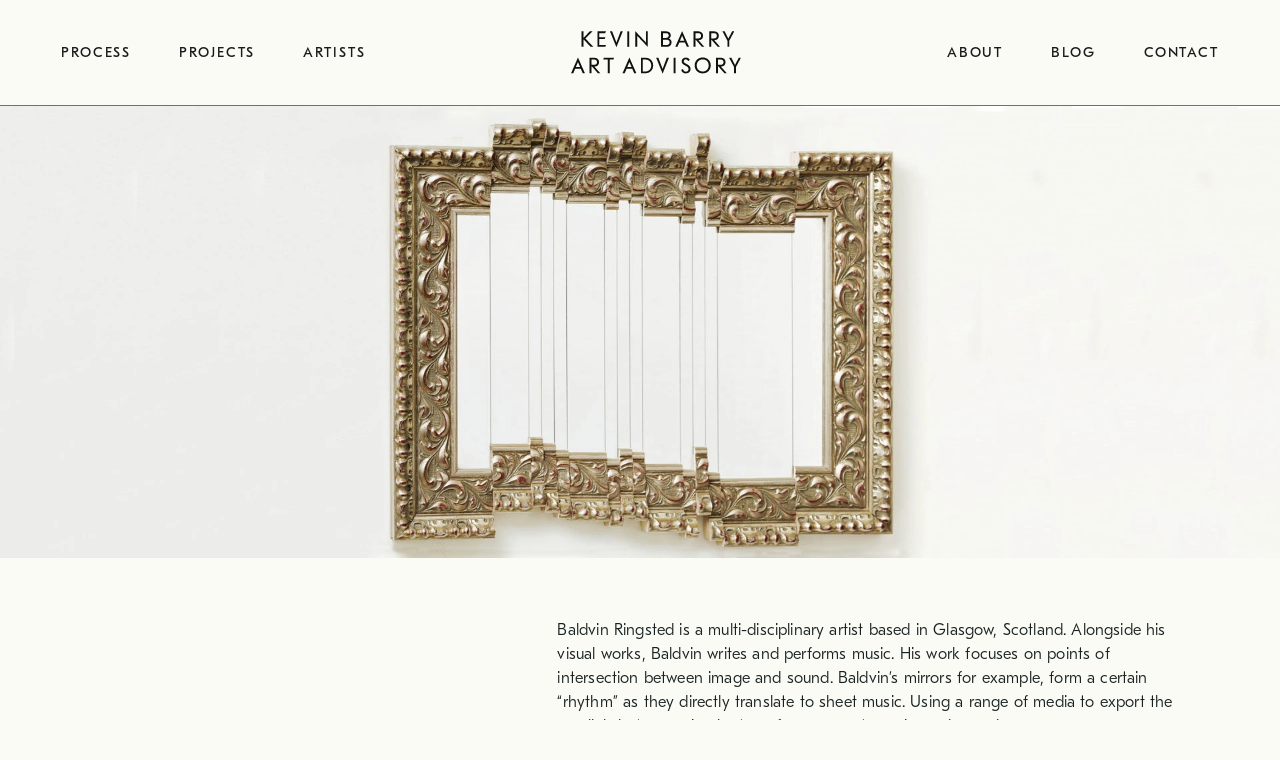

--- FILE ---
content_type: text/html; charset=UTF-8
request_url: https://kevinbarry.com/artist/baldvin-ringsted/
body_size: 19474
content:
<!doctype html>
<html lang="en-US" class="">
<head>
	<meta charset="UTF-8">
	<meta name="viewport" content="width=device-width, initial-scale=1">
	<link rel="profile" href="https://gmpg.org/xfn/11">
	<style type="text/css" id="critical-css">
		@font-face {
	font-family: 'GT Eesti Pro Text Light';
	src: url('/wp-content/themes/kbaa-theme/fonts/GT-Eesti-Pro-Text-Light.eot');
	src: url('/wp-content/themes/kbaa-theme/fonts/GT-Eesti-Pro-Text-Light.eot?#iefix') format('embedded-opentype'),url('/wp-content/themes/kbaa-theme/fonts/GT-Eesti-Pro-Text-Light.woff2') format('woff2'),url('/wp-content/themes/kbaa-theme/fonts/GT-Eesti-Pro-Text-Light.woff') format('woff'),url('/wp-content/themes/kbaa-theme/fonts/GT-Eesti-Pro-Text-Light.ttf') format('truetype');
}
 @font-face {
	font-family: 'GT Eesti Pro Text Regular';
	src: url('/wp-content/themes/kbaa-theme/fonts/GT-Eesti-Pro-Text-Regular.eot');
	src: url('/wp-content/themes/kbaa-theme/fonts/GT-Eesti-Pro-Text-Regular.eot?#iefix') format('embedded-opentype'),url('/wp-content/themes/kbaa-theme/fonts/GT-Eesti-Pro-Text-Regular.woff2') format('woff2'),url('/wp-content/themes/kbaa-theme/fonts/GT-Eesti-Pro-Text-Regular.woff') format('woff'),url('/wp-content/themes/kbaa-theme/fonts/GT-Eesti-Pro-Text-Regular.ttf') format('truetype');
}
@font-face {
	font-family: 'Sainte Colombe Extra Light';
	src: url('/wp-content/themes/kbaa-theme/fonts/saintecolombeweb-extralight.eot');
	src: url('/wp-content/themes/kbaa-theme/fonts/saintecolombeweb-extralight.eot?#iefix') format('embedded-opentype'),
			 url('/wp-content/themes/kbaa-theme/fonts/saintecolombeweb-extralight.woff') format('woff');
}
		/*! normalize.css v8.0.0 | MIT License | github.com/necolas/normalize.css */html{line-height:1.15;-webkit-text-size-adjust:100%}body{margin:0}h1{font-size:2em;margin:0.67em 0}hr{-webkit-box-sizing:content-box;box-sizing:content-box;height:0;overflow:visible}pre{font-family:monospace, monospace;font-size:1em}a{background-color:transparent}abbr[title]{border-bottom:none;text-decoration:underline;-webkit-text-decoration:underline dotted;text-decoration:underline dotted}b,strong{font-weight:bolder}code,kbd,samp{font-family:monospace, monospace;font-size:1em}small{font-size:80%}sub,sup{font-size:75%;line-height:0;position:relative;vertical-align:baseline}sub{bottom:-0.25em}sup{top:-0.5em}img{border-style:none}button,input,optgroup,select,textarea{font-family:inherit;font-size:100%;line-height:1.15;margin:0}button,input{overflow:visible}button,select{text-transform:none}button,[type="button"],[type="reset"],[type="submit"]{-webkit-appearance:button}button::-moz-focus-inner,[type="button"]::-moz-focus-inner,[type="reset"]::-moz-focus-inner,[type="submit"]::-moz-focus-inner{border-style:none;padding:0}button:-moz-focusring,[type="button"]:-moz-focusring,[type="reset"]:-moz-focusring,[type="submit"]:-moz-focusring{outline:1px dotted ButtonText}fieldset{padding:0.35em 0.75em 0.625em}legend{-webkit-box-sizing:border-box;box-sizing:border-box;color:inherit;display:table;max-width:100%;padding:0;white-space:normal}progress{vertical-align:baseline}textarea{overflow:auto}[type="checkbox"],[type="radio"]{-webkit-box-sizing:border-box;box-sizing:border-box;padding:0}[type="number"]::-webkit-inner-spin-button,[type="number"]::-webkit-outer-spin-button{height:auto}[type="search"]{-webkit-appearance:textfield;outline-offset:-2px}[type="search"]::-webkit-search-decoration{-webkit-appearance:none}::-webkit-file-upload-button{-webkit-appearance:button;font:inherit}details{display:block}summary{display:list-item}template{display:none}[hidden]{display:none}.foundation-mq{font-family:"small=0em&medium=48em&large=62em&xlarge=90em&xxlarge=105em&xxxlarge=120em"}html{-webkit-box-sizing:border-box;box-sizing:border-box;font-size:18px}*,*::before,*::after{-webkit-box-sizing:inherit;box-sizing:inherit}body{margin:0;padding:0;background:#FBFBF6;font-family:"GT Eesti Pro Text Light",Arial,sans-serif;font-weight:normal;line-height:1.5;color:#182121;-webkit-font-smoothing:antialiased;-moz-osx-font-smoothing:grayscale}img{display:inline-block;vertical-align:middle;max-width:100%;height:auto;-ms-interpolation-mode:bicubic}textarea{height:auto;min-height:50px;border-radius:0}select{-webkit-box-sizing:border-box;box-sizing:border-box;width:100%;border-radius:0}.map_canvas img,.map_canvas embed,.map_canvas object,.mqa-display img,.mqa-display embed,.mqa-display object{max-width:none !important}button{padding:0;-webkit-appearance:none;-moz-appearance:none;appearance:none;border:0;border-radius:0;background:transparent;line-height:1;cursor:auto}[data-whatinput='mouse'] button{outline:0}pre{overflow:auto}button,input,optgroup,select,textarea{font-family:inherit}.is-visible{display:block !important}.is-hidden{display:none !important}[type='text'],[type='password'],[type='date'],[type='datetime'],[type='datetime-local'],[type='month'],[type='week'],[type='email'],[type='number'],[type='search'],[type='tel'],[type='time'],[type='url'],[type='color'],textarea{display:block;-webkit-box-sizing:border-box;box-sizing:border-box;width:100%;height:2.16667rem;margin:0 0 .88889rem;padding:.44444rem;border:1px solid #cacaca;border-radius:0;background-color:#FBFBF6;-webkit-box-shadow:inset 0 1px 2px rgba(24,33,33,0.1);box-shadow:inset 0 1px 2px rgba(24,33,33,0.1);font-family:inherit;font-size:.88889rem;font-weight:normal;line-height:1.5;color:#182121;-webkit-transition:border-color 0.25s ease-in-out,-webkit-box-shadow 0.5s;transition:border-color 0.25s ease-in-out,-webkit-box-shadow 0.5s;transition:box-shadow 0.5s,border-color 0.25s ease-in-out;transition:box-shadow 0.5s,border-color 0.25s ease-in-out,-webkit-box-shadow 0.5s;-webkit-appearance:none;-moz-appearance:none;appearance:none}[type='text']:focus,[type='password']:focus,[type='date']:focus,[type='datetime']:focus,[type='datetime-local']:focus,[type='month']:focus,[type='week']:focus,[type='email']:focus,[type='number']:focus,[type='search']:focus,[type='tel']:focus,[type='time']:focus,[type='url']:focus,[type='color']:focus,textarea:focus{outline:none;border:1px solid #8a8a8a;background-color:#FBFBF6;-webkit-box-shadow:0 0 5px #cacaca;box-shadow:0 0 5px #cacaca;-webkit-transition:border-color 0.25s ease-in-out,-webkit-box-shadow 0.5s;transition:border-color 0.25s ease-in-out,-webkit-box-shadow 0.5s;transition:box-shadow 0.5s,border-color 0.25s ease-in-out;transition:box-shadow 0.5s,border-color 0.25s ease-in-out,-webkit-box-shadow 0.5s}textarea{max-width:100%}textarea[rows]{height:auto}input:disabled,input[readonly],textarea:disabled,textarea[readonly]{background-color:#e6e6e6;cursor:not-allowed}[type='submit'],[type='button']{-webkit-appearance:none;-moz-appearance:none;appearance:none;border-radius:0}input[type='search']{-webkit-box-sizing:border-box;box-sizing:border-box}::-webkit-input-placeholder{color:#cacaca}::-moz-placeholder{color:#cacaca}:-ms-input-placeholder{color:#cacaca}::-ms-input-placeholder{color:#cacaca}::placeholder{color:#cacaca}[type='file'],[type='checkbox'],[type='radio']{margin:0 0 .88889rem}[type='checkbox']+label,[type='radio']+label{display:inline-block;vertical-align:baseline;margin-left:.44444rem;margin-right:.88889rem;margin-bottom:0}[type='checkbox']+label[for],[type='radio']+label[for]{cursor:pointer}label>[type='checkbox'],label>[type='radio']{margin-right:.44444rem}[type='file']{width:100%}label{display:block;margin:0;font-size:.77778rem;font-weight:normal;line-height:1.8;color:#182121}label.middle{margin:0 0 .88889rem;padding:.5rem 0}.help-text{margin-top:-.44444rem;font-size:.72222rem;font-style:italic;color:#182121}.input-group{display:-webkit-box;display:-ms-flexbox;display:flex;width:100%;margin-bottom:.88889rem;-webkit-box-align:stretch;-ms-flex-align:stretch;align-items:stretch}.input-group>:first-child,.input-group>:first-child.input-group-button>*{border-radius:0 0 0 0}.input-group>:last-child,.input-group>:last-child.input-group-button>*{border-radius:0 0 0 0}.input-group-label,.input-group-field,.input-group-button,.input-group-button a,.input-group-button input,.input-group-button button,.input-group-button label{margin:0;white-space:nowrap}.input-group-label{padding:0 1rem;border:1px solid #cacaca;background:#e6e6e6;color:#182121;text-align:center;white-space:nowrap;display:-webkit-box;display:-ms-flexbox;display:flex;-webkit-box-flex:0;-ms-flex:0 0 auto;flex:0 0 auto;-webkit-box-align:center;-ms-flex-align:center;align-items:center}.input-group-label:first-child{border-right:0}.input-group-label:last-child{border-left:0}.input-group-field{border-radius:0;-webkit-box-flex:1;-ms-flex:1 1 0px;flex:1 1 0px;min-width:0}.input-group-button{padding-top:0;padding-bottom:0;text-align:center;display:-webkit-box;display:-ms-flexbox;display:flex;-webkit-box-flex:0;-ms-flex:0 0 auto;flex:0 0 auto}.input-group-button a,.input-group-button input,.input-group-button button,.input-group-button label{-ms-flex-item-align:stretch;align-self:stretch;height:auto;padding-top:0;padding-bottom:0;font-size:.88889rem}fieldset{margin:0;padding:0;border:0}legend{max-width:100%;margin-bottom:.44444rem}.fieldset{margin:1rem 0;padding:1.11111rem;border:1px solid #cacaca}.fieldset legend{margin:0;margin-left:-.16667rem;padding:0 .16667rem}select{height:2.16667rem;margin:0 0 .88889rem;padding:.44444rem;-webkit-appearance:none;-moz-appearance:none;appearance:none;border:1px solid #cacaca;border-radius:0;background-color:#FBFBF6;font-family:inherit;font-size:.88889rem;font-weight:normal;line-height:1.5;color:#182121;background-image:url("data:image/svg+xml;utf8,<svg xmlns='http://www.w3.org/2000/svg' version='1.1' width='32' height='24' viewBox='0 0 32 24'><polygon points='0,0 32,0 16,24' style='fill: rgb%28138, 138, 138%29'></polygon></svg>");background-origin:content-box;background-position:right -.88889rem center;background-repeat:no-repeat;background-size:9px 6px;padding-right:1.33333rem;-webkit-transition:border-color 0.25s ease-in-out,-webkit-box-shadow 0.5s;transition:border-color 0.25s ease-in-out,-webkit-box-shadow 0.5s;transition:box-shadow 0.5s,border-color 0.25s ease-in-out;transition:box-shadow 0.5s,border-color 0.25s ease-in-out,-webkit-box-shadow 0.5s}@media screen and (min-width: 0\0){select{background-image:url("[data-uri]")}}select:focus{outline:none;border:1px solid #8a8a8a;background-color:#FBFBF6;-webkit-box-shadow:0 0 5px #cacaca;box-shadow:0 0 5px #cacaca;-webkit-transition:border-color 0.25s ease-in-out,-webkit-box-shadow 0.5s;transition:border-color 0.25s ease-in-out,-webkit-box-shadow 0.5s;transition:box-shadow 0.5s,border-color 0.25s ease-in-out;transition:box-shadow 0.5s,border-color 0.25s ease-in-out,-webkit-box-shadow 0.5s}select:disabled{background-color:#e6e6e6;cursor:not-allowed}select::-ms-expand{display:none}select[multiple]{height:auto;background-image:none}select:not([multiple]){padding-top:0;padding-bottom:0}.is-invalid-input:not(:focus){border-color:#cc4b37;background-color:#f6e9e3}.is-invalid-input:not(:focus)::-webkit-input-placeholder{color:#cc4b37}.is-invalid-input:not(:focus)::-moz-placeholder{color:#cc4b37}.is-invalid-input:not(:focus):-ms-input-placeholder{color:#cc4b37}.is-invalid-input:not(:focus)::-ms-input-placeholder{color:#cc4b37}.is-invalid-input:not(:focus)::placeholder{color:#cc4b37}.is-invalid-label{color:#cc4b37}.form-error{display:none;margin-top:-.44444rem;margin-bottom:.88889rem;font-size:.66667rem;font-weight:bold;color:#cc4b37}.form-error.is-visible{display:block}div,dl,dt,dd,ul,ol,li,h1,h2,h3,h4,h5,h6,pre,form,p,blockquote,th,td{margin:0;padding:0}p{margin-bottom:1rem;font-size:inherit;line-height:1.6;text-rendering:optimizeLegibility}em,i{font-style:italic;line-height:inherit}strong,b{font-weight:bold;line-height:inherit}small{font-size:80%;line-height:inherit}h1,.h1,h2,.h2,h3,.h3,h4,.h4,h5,.h5,h6,.h6{font-family:"Sainte Colombe Extra Light",Arial,sans-serif;font-style:normal;font-weight:normal;color:inherit;text-rendering:optimizeLegibility}h1 small,.h1 small,h2 small,.h2 small,h3 small,.h3 small,h4 small,.h4 small,h5 small,.h5 small,h6 small,.h6 small{line-height:0;color:#cacaca}h1,.h1{font-size:1.33333rem;line-height:1.4;margin-top:0;margin-bottom:.5rem}h2,.h2{font-size:1.11111rem;line-height:1.4;margin-top:0;margin-bottom:.5rem}h3,.h3{font-size:1.05556rem;line-height:1.4;margin-top:0;margin-bottom:.5rem}h4,.h4{font-size:1rem;line-height:1.4;margin-top:0;margin-bottom:.5rem}h5,.h5{font-size:.94444rem;line-height:1.4;margin-top:0;margin-bottom:.5rem}h6,.h6{font-size:.88889rem;line-height:1.4;margin-top:0;margin-bottom:.5rem}@media print, screen and (min-width: 48em){h1,.h1{font-size:2.66667rem}h2,.h2{font-size:2.22222rem}h3,.h3{font-size:1.72222rem}h4,.h4{font-size:1.38889rem}h5,.h5{font-size:1.11111rem}h6,.h6{font-size:.88889rem}}@media print, screen and (min-width: 62em){h1,.h1{font-size:3.5rem}h2,.h2{font-size:2.22222rem}h3,.h3{font-size:1.94444rem}h4,.h4{font-size:1.66667rem}h5,.h5{font-size:1.33333rem}h6,.h6{font-size:1rem}}a{line-height:inherit;color:#A3906D;text-decoration:none;cursor:pointer}a:hover,a:focus{color:#8f7d5a}a img{border:0}hr{clear:both;max-width:71.11111rem;height:0;margin:1.11111rem auto;border-top:0;border-right:0;border-bottom:1px solid #cacaca;border-left:0}ul,ol,dl{margin-bottom:1rem;list-style-position:outside;line-height:1.6}li{font-size:inherit}ul{margin-left:1.25rem;list-style-type:disc}ol{margin-left:1.25rem}ul ul,ol ul,ul ol,ol ol{margin-left:1.25rem;margin-bottom:0}dl{margin-bottom:1rem}dl dt{margin-bottom:.3rem;font-weight:bold}blockquote{margin:0 0 1rem;padding:.5rem 1.11111rem 0 1.05556rem;border-left:1px solid #cacaca}blockquote,blockquote p{line-height:1.6;color:#8a8a8a}abbr,abbr[title]{border-bottom:1px dotted #182121;cursor:help;text-decoration:none}figure{margin:0}kbd{margin:0;padding:.11111rem .22222rem 0;background-color:#e6e6e6;font-family:Consolas,"Liberation Mono",Courier,monospace;color:#182121}.subheader{margin-top:.2rem;margin-bottom:.5rem;font-weight:normal;line-height:1.4;color:#8a8a8a}.lead{font-size:22.5px;line-height:1.6}.stat{font-size:2.5rem;line-height:1}p+.stat{margin-top:-1rem}ul.no-bullet,ol.no-bullet{margin-left:0;list-style:none}.cite-block,cite{display:block;color:#8a8a8a;font-size:.72222rem}.cite-block:before,cite:before{content:"— "}.code-inline,code{border:1px solid #cacaca;background-color:#e6e6e6;font-family:Consolas,"Liberation Mono",Courier,monospace;font-weight:normal;color:#182121;display:inline;max-width:100%;word-wrap:break-word;padding:.11111rem .27778rem .05556rem}.code-block{border:1px solid #cacaca;background-color:#e6e6e6;font-family:Consolas,"Liberation Mono",Courier,monospace;font-weight:normal;color:#182121;display:block;overflow:auto;white-space:pre;padding:1rem;margin-bottom:1.5rem}.text-left{text-align:left}.text-right{text-align:right}.text-center{text-align:center}.text-justify{text-align:justify}@media print, screen and (min-width: 48em){.medium-text-left{text-align:left}.medium-text-right{text-align:right}.medium-text-center{text-align:center}.medium-text-justify{text-align:justify}}@media print, screen and (min-width: 62em){.large-text-left{text-align:left}.large-text-right{text-align:right}.large-text-center{text-align:center}.large-text-justify{text-align:justify}}.show-for-print{display:none !important}@media print{*{background:transparent !important;color:black !important;-webkit-print-color-adjust:economy;color-adjust:economy;-webkit-box-shadow:none !important;box-shadow:none !important;text-shadow:none !important}.show-for-print{display:block !important}.hide-for-print{display:none !important}table.show-for-print{display:table !important}thead.show-for-print{display:table-header-group !important}tbody.show-for-print{display:table-row-group !important}tr.show-for-print{display:table-row !important}td.show-for-print{display:table-cell !important}th.show-for-print{display:table-cell !important}a,a:visited{text-decoration:underline}a[href]:after{content:" (" attr(href) ")"}.ir a:after,a[href^='javascript:']:after,a[href^='#']:after{content:''}abbr[title]:after{content:" (" attr(title) ")"}pre,blockquote{border:1px solid #8a8a8a;page-break-inside:avoid}thead{display:table-header-group}tr,img{page-break-inside:avoid}img{max-width:100% !important}@page{margin:0.5cm}p,h2,h3{orphans:3;widows:3}h2,h3{page-break-after:avoid}.print-break-inside{page-break-inside:auto}}.row{max-width:71.11111rem;margin-right:auto;margin-left:auto}.row::before,.row::after{display:table;content:' ';-ms-flex-preferred-size:0;flex-basis:0;-webkit-box-ordinal-group:2;-ms-flex-order:1;order:1}.row::after{clear:both}.row.collapse>.column,.row.collapse>.columns{padding-right:0;padding-left:0}.row .row{margin-right:-.55556rem;margin-left:-.55556rem}@media print, screen and (min-width: 48em){.row .row{margin-right:-.83333rem;margin-left:-.83333rem}}@media print, screen and (min-width: 62em){.row .row{margin-right:-.83333rem;margin-left:-.83333rem}}.row .row.collapse{margin-right:0;margin-left:0}.row.expanded{max-width:none}.row.expanded .row{margin-right:auto;margin-left:auto}.row:not(.expanded) .row{max-width:none}.row.gutter-small>.column,.row.gutter-small>.columns{padding-right:.55556rem;padding-left:.55556rem}.row.gutter-medium>.column,.row.gutter-medium>.columns{padding-right:.83333rem;padding-left:.83333rem}.column,.columns{width:100%;float:left;padding-right:.55556rem;padding-left:.55556rem}@media print, screen and (min-width: 48em){.column,.columns{padding-right:.83333rem;padding-left:.83333rem}}.column,.columns,.column:last-child:not(:first-child),.columns:last-child:not(:first-child){float:left;clear:none}.column:last-child:not(:first-child),.columns:last-child:not(:first-child){float:right}.column.end:last-child:last-child,.end.columns:last-child:last-child{float:left}.column.row.row,.row.row.columns{float:none}.row .column.row.row,.row .row.row.columns{margin-right:0;margin-left:0;padding-right:0;padding-left:0}.small-1{width:8.33333%}.small-push-1{position:relative;left:8.33333%}.small-pull-1{position:relative;left:-8.33333%}.small-offset-0{margin-left:0%}.small-2{width:16.66667%}.small-push-2{position:relative;left:16.66667%}.small-pull-2{position:relative;left:-16.66667%}.small-offset-1{margin-left:8.33333%}.small-3{width:25%}.small-push-3{position:relative;left:25%}.small-pull-3{position:relative;left:-25%}.small-offset-2{margin-left:16.66667%}.small-4{width:33.33333%}.small-push-4{position:relative;left:33.33333%}.small-pull-4{position:relative;left:-33.33333%}.small-offset-3{margin-left:25%}.small-5{width:41.66667%}.small-push-5{position:relative;left:41.66667%}.small-pull-5{position:relative;left:-41.66667%}.small-offset-4{margin-left:33.33333%}.small-6{width:50%}.small-push-6{position:relative;left:50%}.small-pull-6{position:relative;left:-50%}.small-offset-5{margin-left:41.66667%}.small-7{width:58.33333%}.small-push-7{position:relative;left:58.33333%}.small-pull-7{position:relative;left:-58.33333%}.small-offset-6{margin-left:50%}.small-8{width:66.66667%}.small-push-8{position:relative;left:66.66667%}.small-pull-8{position:relative;left:-66.66667%}.small-offset-7{margin-left:58.33333%}.small-9{width:75%}.small-push-9{position:relative;left:75%}.small-pull-9{position:relative;left:-75%}.small-offset-8{margin-left:66.66667%}.small-10{width:83.33333%}.small-push-10{position:relative;left:83.33333%}.small-pull-10{position:relative;left:-83.33333%}.small-offset-9{margin-left:75%}.small-11{width:91.66667%}.small-push-11{position:relative;left:91.66667%}.small-pull-11{position:relative;left:-91.66667%}.small-offset-10{margin-left:83.33333%}.small-12{width:100%}.small-offset-11{margin-left:91.66667%}.small-up-1>.column,.small-up-1>.columns{float:left;width:100%}.small-up-1>.column:nth-of-type(1n),.small-up-1>.columns:nth-of-type(1n){clear:none}.small-up-1>.column:nth-of-type(1n+1),.small-up-1>.columns:nth-of-type(1n+1){clear:both}.small-up-1>.column:last-child,.small-up-1>.columns:last-child{float:left}.small-up-2>.column,.small-up-2>.columns{float:left;width:50%}.small-up-2>.column:nth-of-type(1n),.small-up-2>.columns:nth-of-type(1n){clear:none}.small-up-2>.column:nth-of-type(2n+1),.small-up-2>.columns:nth-of-type(2n+1){clear:both}.small-up-2>.column:last-child,.small-up-2>.columns:last-child{float:left}.small-up-3>.column,.small-up-3>.columns{float:left;width:33.33333%}.small-up-3>.column:nth-of-type(1n),.small-up-3>.columns:nth-of-type(1n){clear:none}.small-up-3>.column:nth-of-type(3n+1),.small-up-3>.columns:nth-of-type(3n+1){clear:both}.small-up-3>.column:last-child,.small-up-3>.columns:last-child{float:left}.small-up-4>.column,.small-up-4>.columns{float:left;width:25%}.small-up-4>.column:nth-of-type(1n),.small-up-4>.columns:nth-of-type(1n){clear:none}.small-up-4>.column:nth-of-type(4n+1),.small-up-4>.columns:nth-of-type(4n+1){clear:both}.small-up-4>.column:last-child,.small-up-4>.columns:last-child{float:left}.small-up-5>.column,.small-up-5>.columns{float:left;width:20%}.small-up-5>.column:nth-of-type(1n),.small-up-5>.columns:nth-of-type(1n){clear:none}.small-up-5>.column:nth-of-type(5n+1),.small-up-5>.columns:nth-of-type(5n+1){clear:both}.small-up-5>.column:last-child,.small-up-5>.columns:last-child{float:left}.small-up-6>.column,.small-up-6>.columns{float:left;width:16.66667%}.small-up-6>.column:nth-of-type(1n),.small-up-6>.columns:nth-of-type(1n){clear:none}.small-up-6>.column:nth-of-type(6n+1),.small-up-6>.columns:nth-of-type(6n+1){clear:both}.small-up-6>.column:last-child,.small-up-6>.columns:last-child{float:left}.small-up-7>.column,.small-up-7>.columns{float:left;width:14.28571%}.small-up-7>.column:nth-of-type(1n),.small-up-7>.columns:nth-of-type(1n){clear:none}.small-up-7>.column:nth-of-type(7n+1),.small-up-7>.columns:nth-of-type(7n+1){clear:both}.small-up-7>.column:last-child,.small-up-7>.columns:last-child{float:left}.small-up-8>.column,.small-up-8>.columns{float:left;width:12.5%}.small-up-8>.column:nth-of-type(1n),.small-up-8>.columns:nth-of-type(1n){clear:none}.small-up-8>.column:nth-of-type(8n+1),.small-up-8>.columns:nth-of-type(8n+1){clear:both}.small-up-8>.column:last-child,.small-up-8>.columns:last-child{float:left}.small-collapse>.column,.small-collapse>.columns{padding-right:0;padding-left:0}.small-collapse .row{margin-right:0;margin-left:0}.expanded.row .small-collapse.row{margin-right:0;margin-left:0}.small-uncollapse>.column,.small-uncollapse>.columns{padding-right:.55556rem;padding-left:.55556rem}.small-centered{margin-right:auto;margin-left:auto}.small-centered,.small-centered:last-child:not(:first-child){float:none;clear:both}.small-uncentered,.small-push-0,.small-pull-0{position:static;margin-right:0;margin-left:0}.small-uncentered,.small-uncentered:last-child:not(:first-child),.small-push-0,.small-push-0:last-child:not(:first-child),.small-pull-0,.small-pull-0:last-child:not(:first-child){float:left;clear:none}.small-uncentered:last-child:not(:first-child),.small-push-0:last-child:not(:first-child),.small-pull-0:last-child:not(:first-child){float:right}@media print, screen and (min-width: 48em){.medium-1{width:8.33333%}.medium-push-1{position:relative;left:8.33333%}.medium-pull-1{position:relative;left:-8.33333%}.medium-offset-0{margin-left:0%}.medium-2{width:16.66667%}.medium-push-2{position:relative;left:16.66667%}.medium-pull-2{position:relative;left:-16.66667%}.medium-offset-1{margin-left:8.33333%}.medium-3{width:25%}.medium-push-3{position:relative;left:25%}.medium-pull-3{position:relative;left:-25%}.medium-offset-2{margin-left:16.66667%}.medium-4{width:33.33333%}.medium-push-4{position:relative;left:33.33333%}.medium-pull-4{position:relative;left:-33.33333%}.medium-offset-3{margin-left:25%}.medium-5{width:41.66667%}.medium-push-5{position:relative;left:41.66667%}.medium-pull-5{position:relative;left:-41.66667%}.medium-offset-4{margin-left:33.33333%}.medium-6{width:50%}.medium-push-6{position:relative;left:50%}.medium-pull-6{position:relative;left:-50%}.medium-offset-5{margin-left:41.66667%}.medium-7{width:58.33333%}.medium-push-7{position:relative;left:58.33333%}.medium-pull-7{position:relative;left:-58.33333%}.medium-offset-6{margin-left:50%}.medium-8{width:66.66667%}.medium-push-8{position:relative;left:66.66667%}.medium-pull-8{position:relative;left:-66.66667%}.medium-offset-7{margin-left:58.33333%}.medium-9{width:75%}.medium-push-9{position:relative;left:75%}.medium-pull-9{position:relative;left:-75%}.medium-offset-8{margin-left:66.66667%}.medium-10{width:83.33333%}.medium-push-10{position:relative;left:83.33333%}.medium-pull-10{position:relative;left:-83.33333%}.medium-offset-9{margin-left:75%}.medium-11{width:91.66667%}.medium-push-11{position:relative;left:91.66667%}.medium-pull-11{position:relative;left:-91.66667%}.medium-offset-10{margin-left:83.33333%}.medium-12{width:100%}.medium-offset-11{margin-left:91.66667%}.medium-up-1>.column,.medium-up-1>.columns{float:left;width:100%}.medium-up-1>.column:nth-of-type(1n),.medium-up-1>.columns:nth-of-type(1n){clear:none}.medium-up-1>.column:nth-of-type(1n+1),.medium-up-1>.columns:nth-of-type(1n+1){clear:both}.medium-up-1>.column:last-child,.medium-up-1>.columns:last-child{float:left}.medium-up-2>.column,.medium-up-2>.columns{float:left;width:50%}.medium-up-2>.column:nth-of-type(1n),.medium-up-2>.columns:nth-of-type(1n){clear:none}.medium-up-2>.column:nth-of-type(2n+1),.medium-up-2>.columns:nth-of-type(2n+1){clear:both}.medium-up-2>.column:last-child,.medium-up-2>.columns:last-child{float:left}.medium-up-3>.column,.medium-up-3>.columns{float:left;width:33.33333%}.medium-up-3>.column:nth-of-type(1n),.medium-up-3>.columns:nth-of-type(1n){clear:none}.medium-up-3>.column:nth-of-type(3n+1),.medium-up-3>.columns:nth-of-type(3n+1){clear:both}.medium-up-3>.column:last-child,.medium-up-3>.columns:last-child{float:left}.medium-up-4>.column,.medium-up-4>.columns{float:left;width:25%}.medium-up-4>.column:nth-of-type(1n),.medium-up-4>.columns:nth-of-type(1n){clear:none}.medium-up-4>.column:nth-of-type(4n+1),.medium-up-4>.columns:nth-of-type(4n+1){clear:both}.medium-up-4>.column:last-child,.medium-up-4>.columns:last-child{float:left}.medium-up-5>.column,.medium-up-5>.columns{float:left;width:20%}.medium-up-5>.column:nth-of-type(1n),.medium-up-5>.columns:nth-of-type(1n){clear:none}.medium-up-5>.column:nth-of-type(5n+1),.medium-up-5>.columns:nth-of-type(5n+1){clear:both}.medium-up-5>.column:last-child,.medium-up-5>.columns:last-child{float:left}.medium-up-6>.column,.medium-up-6>.columns{float:left;width:16.66667%}.medium-up-6>.column:nth-of-type(1n),.medium-up-6>.columns:nth-of-type(1n){clear:none}.medium-up-6>.column:nth-of-type(6n+1),.medium-up-6>.columns:nth-of-type(6n+1){clear:both}.medium-up-6>.column:last-child,.medium-up-6>.columns:last-child{float:left}.medium-up-7>.column,.medium-up-7>.columns{float:left;width:14.28571%}.medium-up-7>.column:nth-of-type(1n),.medium-up-7>.columns:nth-of-type(1n){clear:none}.medium-up-7>.column:nth-of-type(7n+1),.medium-up-7>.columns:nth-of-type(7n+1){clear:both}.medium-up-7>.column:last-child,.medium-up-7>.columns:last-child{float:left}.medium-up-8>.column,.medium-up-8>.columns{float:left;width:12.5%}.medium-up-8>.column:nth-of-type(1n),.medium-up-8>.columns:nth-of-type(1n){clear:none}.medium-up-8>.column:nth-of-type(8n+1),.medium-up-8>.columns:nth-of-type(8n+1){clear:both}.medium-up-8>.column:last-child,.medium-up-8>.columns:last-child{float:left}.medium-collapse>.column,.medium-collapse>.columns{padding-right:0;padding-left:0}.medium-collapse .row{margin-right:0;margin-left:0}.expanded.row .medium-collapse.row{margin-right:0;margin-left:0}.medium-uncollapse>.column,.medium-uncollapse>.columns{padding-right:.83333rem;padding-left:.83333rem}.medium-centered{margin-right:auto;margin-left:auto}.medium-centered,.medium-centered:last-child:not(:first-child){float:none;clear:both}.medium-uncentered,.medium-push-0,.medium-pull-0{position:static;margin-right:0;margin-left:0}.medium-uncentered,.medium-uncentered:last-child:not(:first-child),.medium-push-0,.medium-push-0:last-child:not(:first-child),.medium-pull-0,.medium-pull-0:last-child:not(:first-child){float:left;clear:none}.medium-uncentered:last-child:not(:first-child),.medium-push-0:last-child:not(:first-child),.medium-pull-0:last-child:not(:first-child){float:right}}@media print, screen and (min-width: 62em){.large-1{width:8.33333%}.large-push-1{position:relative;left:8.33333%}.large-pull-1{position:relative;left:-8.33333%}.large-offset-0{margin-left:0%}.large-2{width:16.66667%}.large-push-2{position:relative;left:16.66667%}.large-pull-2{position:relative;left:-16.66667%}.large-offset-1{margin-left:8.33333%}.large-3{width:25%}.large-push-3{position:relative;left:25%}.large-pull-3{position:relative;left:-25%}.large-offset-2{margin-left:16.66667%}.large-4{width:33.33333%}.large-push-4{position:relative;left:33.33333%}.large-pull-4{position:relative;left:-33.33333%}.large-offset-3{margin-left:25%}.large-5{width:41.66667%}.large-push-5{position:relative;left:41.66667%}.large-pull-5{position:relative;left:-41.66667%}.large-offset-4{margin-left:33.33333%}.large-6{width:50%}.large-push-6{position:relative;left:50%}.large-pull-6{position:relative;left:-50%}.large-offset-5{margin-left:41.66667%}.large-7{width:58.33333%}.large-push-7{position:relative;left:58.33333%}.large-pull-7{position:relative;left:-58.33333%}.large-offset-6{margin-left:50%}.large-8{width:66.66667%}.large-push-8{position:relative;left:66.66667%}.large-pull-8{position:relative;left:-66.66667%}.large-offset-7{margin-left:58.33333%}.large-9{width:75%}.large-push-9{position:relative;left:75%}.large-pull-9{position:relative;left:-75%}.large-offset-8{margin-left:66.66667%}.large-10{width:83.33333%}.large-push-10{position:relative;left:83.33333%}.large-pull-10{position:relative;left:-83.33333%}.large-offset-9{margin-left:75%}.large-11{width:91.66667%}.large-push-11{position:relative;left:91.66667%}.large-pull-11{position:relative;left:-91.66667%}.large-offset-10{margin-left:83.33333%}.large-12{width:100%}.large-offset-11{margin-left:91.66667%}.large-up-1>.column,.large-up-1>.columns{float:left;width:100%}.large-up-1>.column:nth-of-type(1n),.large-up-1>.columns:nth-of-type(1n){clear:none}.large-up-1>.column:nth-of-type(1n+1),.large-up-1>.columns:nth-of-type(1n+1){clear:both}.large-up-1>.column:last-child,.large-up-1>.columns:last-child{float:left}.large-up-2>.column,.large-up-2>.columns{float:left;width:50%}.large-up-2>.column:nth-of-type(1n),.large-up-2>.columns:nth-of-type(1n){clear:none}.large-up-2>.column:nth-of-type(2n+1),.large-up-2>.columns:nth-of-type(2n+1){clear:both}.large-up-2>.column:last-child,.large-up-2>.columns:last-child{float:left}.large-up-3>.column,.large-up-3>.columns{float:left;width:33.33333%}.large-up-3>.column:nth-of-type(1n),.large-up-3>.columns:nth-of-type(1n){clear:none}.large-up-3>.column:nth-of-type(3n+1),.large-up-3>.columns:nth-of-type(3n+1){clear:both}.large-up-3>.column:last-child,.large-up-3>.columns:last-child{float:left}.large-up-4>.column,.large-up-4>.columns{float:left;width:25%}.large-up-4>.column:nth-of-type(1n),.large-up-4>.columns:nth-of-type(1n){clear:none}.large-up-4>.column:nth-of-type(4n+1),.large-up-4>.columns:nth-of-type(4n+1){clear:both}.large-up-4>.column:last-child,.large-up-4>.columns:last-child{float:left}.large-up-5>.column,.large-up-5>.columns{float:left;width:20%}.large-up-5>.column:nth-of-type(1n),.large-up-5>.columns:nth-of-type(1n){clear:none}.large-up-5>.column:nth-of-type(5n+1),.large-up-5>.columns:nth-of-type(5n+1){clear:both}.large-up-5>.column:last-child,.large-up-5>.columns:last-child{float:left}.large-up-6>.column,.large-up-6>.columns{float:left;width:16.66667%}.large-up-6>.column:nth-of-type(1n),.large-up-6>.columns:nth-of-type(1n){clear:none}.large-up-6>.column:nth-of-type(6n+1),.large-up-6>.columns:nth-of-type(6n+1){clear:both}.large-up-6>.column:last-child,.large-up-6>.columns:last-child{float:left}.large-up-7>.column,.large-up-7>.columns{float:left;width:14.28571%}.large-up-7>.column:nth-of-type(1n),.large-up-7>.columns:nth-of-type(1n){clear:none}.large-up-7>.column:nth-of-type(7n+1),.large-up-7>.columns:nth-of-type(7n+1){clear:both}.large-up-7>.column:last-child,.large-up-7>.columns:last-child{float:left}.large-up-8>.column,.large-up-8>.columns{float:left;width:12.5%}.large-up-8>.column:nth-of-type(1n),.large-up-8>.columns:nth-of-type(1n){clear:none}.large-up-8>.column:nth-of-type(8n+1),.large-up-8>.columns:nth-of-type(8n+1){clear:both}.large-up-8>.column:last-child,.large-up-8>.columns:last-child{float:left}.large-collapse>.column,.large-collapse>.columns{padding-right:0;padding-left:0}.large-collapse .row{margin-right:0;margin-left:0}.expanded.row .large-collapse.row{margin-right:0;margin-left:0}.large-uncollapse>.column,.large-uncollapse>.columns{padding-right:.83333rem;padding-left:.83333rem}.large-centered{margin-right:auto;margin-left:auto}.large-centered,.large-centered:last-child:not(:first-child){float:none;clear:both}.large-uncentered,.large-push-0,.large-pull-0{position:static;margin-right:0;margin-left:0}.large-uncentered,.large-uncentered:last-child:not(:first-child),.large-push-0,.large-push-0:last-child:not(:first-child),.large-pull-0,.large-pull-0:last-child:not(:first-child){float:left;clear:none}.large-uncentered:last-child:not(:first-child),.large-push-0:last-child:not(:first-child),.large-pull-0:last-child:not(:first-child){float:right}}.column-block{margin-bottom:1.11111rem}.column-block>:last-child{margin-bottom:0}@media print, screen and (min-width: 48em){.column-block{margin-bottom:1.66667rem}.column-block>:last-child{margin-bottom:0}}.button,.wp-block-button a{display:inline-block;vertical-align:middle;margin:0 0 1rem 0;padding:0.85em 1em;border:1px solid #D8CFBE;border-radius:0;-webkit-transition:background-color 0.25s ease-out,color 0.25s ease-out;transition:background-color 0.25s ease-out,color 0.25s ease-out;font-family:"GT Eesti Pro Text Regular",Arial,sans-serif;font-size:0.9rem;-webkit-appearance:none;line-height:1;text-align:center;cursor:pointer}[data-whatinput='mouse'] .button,[data-whatinput='mouse'] .wp-block-button a{outline:0}.button.tiny,.wp-block-button a.tiny{font-size:.6rem}.button.small,.wp-block-button a.small{font-size:.75rem}.button.large,.wp-block-button a.large{font-size:1.25rem}.button.expanded,.wp-block-button a.expanded{display:block;width:100%;margin-right:0;margin-left:0}.button,.button.disabled,.button[disabled],.button.disabled:hover,.button[disabled]:hover,.button.disabled:focus,.button[disabled]:focus,.wp-block-button a,.wp-block-button a.disabled,.wp-block-button a[disabled],.wp-block-button a.disabled:hover,.wp-block-button a[disabled]:hover,.wp-block-button a.disabled:focus,.wp-block-button a[disabled]:focus{background-color:rgba(0,0,0,0);color:#182121}.button:hover,.button:focus,.wp-block-button a:hover,.wp-block-button a:focus{background-color:#D8CFBE;color:#182121}.button.primary,.button.primary.disabled,.button.primary[disabled],.button.primary.disabled:hover,.button.primary[disabled]:hover,.button.primary.disabled:focus,.button.primary[disabled]:focus,.wp-block-button a.primary,.wp-block-button a.primary.disabled,.wp-block-button a.primary[disabled],.wp-block-button a.primary.disabled:hover,.wp-block-button a.primary[disabled]:hover,.wp-block-button a.primary.disabled:focus,.wp-block-button a.primary[disabled]:focus{background-color:#A3906D;color:#182121}.button.primary:hover,.button.primary:focus,.wp-block-button a.primary:hover,.wp-block-button a.primary:focus{background-color:#857454;color:#182121}.button.secondary,.button.secondary.disabled,.button.secondary[disabled],.button.secondary.disabled:hover,.button.secondary[disabled]:hover,.button.secondary.disabled:focus,.button.secondary[disabled]:focus,.wp-block-button a.secondary,.wp-block-button a.secondary.disabled,.wp-block-button a.secondary[disabled],.wp-block-button a.secondary.disabled:hover,.wp-block-button a.secondary[disabled]:hover,.wp-block-button a.secondary.disabled:focus,.wp-block-button a.secondary[disabled]:focus{background-color:#C7BAA2;color:#182121}.button.secondary:hover,.button.secondary:focus,.wp-block-button a.secondary:hover,.wp-block-button a.secondary:focus{background-color:#ac9975;color:#182121}.button.success,.button.success.disabled,.button.success[disabled],.button.success.disabled:hover,.button.success[disabled]:hover,.button.success.disabled:focus,.button.success[disabled]:focus,.wp-block-button a.success,.wp-block-button a.success.disabled,.wp-block-button a.success[disabled],.wp-block-button a.success.disabled:hover,.wp-block-button a.success[disabled]:hover,.wp-block-button a.success.disabled:focus,.wp-block-button a.success[disabled]:focus{background-color:#3adb76;color:#182121}.button.success:hover,.button.success:focus,.wp-block-button a.success:hover,.wp-block-button a.success:focus{background-color:#22bb5b;color:#182121}.button.warning,.button.warning.disabled,.button.warning[disabled],.button.warning.disabled:hover,.button.warning[disabled]:hover,.button.warning.disabled:focus,.button.warning[disabled]:focus,.wp-block-button a.warning,.wp-block-button a.warning.disabled,.wp-block-button a.warning[disabled],.wp-block-button a.warning.disabled:hover,.wp-block-button a.warning[disabled]:hover,.wp-block-button a.warning.disabled:focus,.wp-block-button a.warning[disabled]:focus{background-color:#ffae00;color:#182121}.button.warning:hover,.button.warning:focus,.wp-block-button a.warning:hover,.wp-block-button a.warning:focus{background-color:#cc8b00;color:#182121}.button.alert,.button.alert.disabled,.button.alert[disabled],.button.alert.disabled:hover,.button.alert[disabled]:hover,.button.alert.disabled:focus,.button.alert[disabled]:focus,.wp-block-button a.alert,.wp-block-button a.alert.disabled,.wp-block-button a.alert[disabled],.wp-block-button a.alert.disabled:hover,.wp-block-button a.alert[disabled]:hover,.wp-block-button a.alert.disabled:focus,.wp-block-button a.alert[disabled]:focus{background-color:#cc4b37;color:#182121}.button.alert:hover,.button.alert:focus,.wp-block-button a.alert:hover,.wp-block-button a.alert:focus{background-color:#a53b2a;color:#182121}.button.hollow,.button.hollow:hover,.button.hollow:focus,.button.hollow.disabled,.button.hollow.disabled:hover,.button.hollow.disabled:focus,.button.hollow[disabled],.button.hollow[disabled]:hover,.button.hollow[disabled]:focus,.wp-block-button a.hollow,.wp-block-button a.hollow:hover,.wp-block-button a.hollow:focus,.wp-block-button a.hollow.disabled,.wp-block-button a.hollow.disabled:hover,.wp-block-button a.hollow.disabled:focus,.wp-block-button a.hollow[disabled],.wp-block-button a.hollow[disabled]:hover,.wp-block-button a.hollow[disabled]:focus{background-color:transparent}.button.hollow,.button.hollow.disabled,.button.hollow[disabled],.button.hollow.disabled:hover,.button.hollow[disabled]:hover,.button.hollow.disabled:focus,.button.hollow[disabled]:focus,.wp-block-button a.hollow,.wp-block-button a.hollow.disabled,.wp-block-button a.hollow[disabled],.wp-block-button a.hollow.disabled:hover,.wp-block-button a.hollow[disabled]:hover,.wp-block-button a.hollow.disabled:focus,.wp-block-button a.hollow[disabled]:focus{border:1px solid rgba(0,0,0,0);color:rgba(0,0,0,0)}.button.hollow:hover,.button.hollow:focus,.wp-block-button a.hollow:hover,.wp-block-button a.hollow:focus{border-color:rgba(0,0,0,0);color:rgba(0,0,0,0)}.button.hollow.primary,.button.hollow.primary.disabled,.button.hollow.primary[disabled],.button.hollow.primary.disabled:hover,.button.hollow.primary[disabled]:hover,.button.hollow.primary.disabled:focus,.button.hollow.primary[disabled]:focus,.wp-block-button a.hollow.primary,.wp-block-button a.hollow.primary.disabled,.wp-block-button a.hollow.primary[disabled],.wp-block-button a.hollow.primary.disabled:hover,.wp-block-button a.hollow.primary[disabled]:hover,.wp-block-button a.hollow.primary.disabled:focus,.wp-block-button a.hollow.primary[disabled]:focus{border:1px solid #A3906D;color:#A3906D}.button.hollow.primary:hover,.button.hollow.primary:focus,.wp-block-button a.hollow.primary:hover,.wp-block-button a.hollow.primary:focus{border-color:#534935;color:#534935}.button.hollow.secondary,.button.hollow.secondary.disabled,.button.hollow.secondary[disabled],.button.hollow.secondary.disabled:hover,.button.hollow.secondary[disabled]:hover,.button.hollow.secondary.disabled:focus,.button.hollow.secondary[disabled]:focus,.wp-block-button a.hollow.secondary,.wp-block-button a.hollow.secondary.disabled,.wp-block-button a.hollow.secondary[disabled],.wp-block-button a.hollow.secondary.disabled:hover,.wp-block-button a.hollow.secondary[disabled]:hover,.wp-block-button a.hollow.secondary.disabled:focus,.wp-block-button a.hollow.secondary[disabled]:focus{border:1px solid #C7BAA2;color:#C7BAA2}.button.hollow.secondary:hover,.button.hollow.secondary:focus,.wp-block-button a.hollow.secondary:hover,.wp-block-button a.hollow.secondary:focus{border-color:#716144;color:#716144}.button.hollow.success,.button.hollow.success.disabled,.button.hollow.success[disabled],.button.hollow.success.disabled:hover,.button.hollow.success[disabled]:hover,.button.hollow.success.disabled:focus,.button.hollow.success[disabled]:focus,.wp-block-button a.hollow.success,.wp-block-button a.hollow.success.disabled,.wp-block-button a.hollow.success[disabled],.wp-block-button a.hollow.success.disabled:hover,.wp-block-button a.hollow.success[disabled]:hover,.wp-block-button a.hollow.success.disabled:focus,.wp-block-button a.hollow.success[disabled]:focus{border:1px solid #3adb76;color:#3adb76}.button.hollow.success:hover,.button.hollow.success:focus,.wp-block-button a.hollow.success:hover,.wp-block-button a.hollow.success:focus{border-color:#157539;color:#157539}.button.hollow.warning,.button.hollow.warning.disabled,.button.hollow.warning[disabled],.button.hollow.warning.disabled:hover,.button.hollow.warning[disabled]:hover,.button.hollow.warning.disabled:focus,.button.hollow.warning[disabled]:focus,.wp-block-button a.hollow.warning,.wp-block-button a.hollow.warning.disabled,.wp-block-button a.hollow.warning[disabled],.wp-block-button a.hollow.warning.disabled:hover,.wp-block-button a.hollow.warning[disabled]:hover,.wp-block-button a.hollow.warning.disabled:focus,.wp-block-button a.hollow.warning[disabled]:focus{border:1px solid #ffae00;color:#ffae00}.button.hollow.warning:hover,.button.hollow.warning:focus,.wp-block-button a.hollow.warning:hover,.wp-block-button a.hollow.warning:focus{border-color:#805700;color:#805700}.button.hollow.alert,.button.hollow.alert.disabled,.button.hollow.alert[disabled],.button.hollow.alert.disabled:hover,.button.hollow.alert[disabled]:hover,.button.hollow.alert.disabled:focus,.button.hollow.alert[disabled]:focus,.wp-block-button a.hollow.alert,.wp-block-button a.hollow.alert.disabled,.wp-block-button a.hollow.alert[disabled],.wp-block-button a.hollow.alert.disabled:hover,.wp-block-button a.hollow.alert[disabled]:hover,.wp-block-button a.hollow.alert.disabled:focus,.wp-block-button a.hollow.alert[disabled]:focus{border:1px solid #cc4b37;color:#cc4b37}.button.hollow.alert:hover,.button.hollow.alert:focus,.wp-block-button a.hollow.alert:hover,.wp-block-button a.hollow.alert:focus{border-color:#67251a;color:#67251a}.button.clear,.button.clear:hover,.button.clear:focus,.button.clear.disabled,.button.clear.disabled:hover,.button.clear.disabled:focus,.button.clear[disabled],.button.clear[disabled]:hover,.button.clear[disabled]:focus,.wp-block-button a.clear,.wp-block-button a.clear:hover,.wp-block-button a.clear:focus,.wp-block-button a.clear.disabled,.wp-block-button a.clear.disabled:hover,.wp-block-button a.clear.disabled:focus,.wp-block-button a.clear[disabled],.wp-block-button a.clear[disabled]:hover,.wp-block-button a.clear[disabled]:focus{border-color:transparent;background-color:transparent}.button.clear,.button.clear.disabled,.button.clear[disabled],.button.clear.disabled:hover,.button.clear[disabled]:hover,.button.clear.disabled:focus,.button.clear[disabled]:focus,.wp-block-button a.clear,.wp-block-button a.clear.disabled,.wp-block-button a.clear[disabled],.wp-block-button a.clear.disabled:hover,.wp-block-button a.clear[disabled]:hover,.wp-block-button a.clear.disabled:focus,.wp-block-button a.clear[disabled]:focus{color:rgba(0,0,0,0)}.button.clear:hover,.button.clear:focus,.wp-block-button a.clear:hover,.wp-block-button a.clear:focus{color:rgba(0,0,0,0)}.button.clear.primary,.button.clear.primary.disabled,.button.clear.primary[disabled],.button.clear.primary.disabled:hover,.button.clear.primary[disabled]:hover,.button.clear.primary.disabled:focus,.button.clear.primary[disabled]:focus,.wp-block-button a.clear.primary,.wp-block-button a.clear.primary.disabled,.wp-block-button a.clear.primary[disabled],.wp-block-button a.clear.primary.disabled:hover,.wp-block-button a.clear.primary[disabled]:hover,.wp-block-button a.clear.primary.disabled:focus,.wp-block-button a.clear.primary[disabled]:focus{color:#A3906D}.button.clear.primary:hover,.button.clear.primary:focus,.wp-block-button a.clear.primary:hover,.wp-block-button a.clear.primary:focus{color:#534935}.button.clear.secondary,.button.clear.secondary.disabled,.button.clear.secondary[disabled],.button.clear.secondary.disabled:hover,.button.clear.secondary[disabled]:hover,.button.clear.secondary.disabled:focus,.button.clear.secondary[disabled]:focus,.wp-block-button a.clear.secondary,.wp-block-button a.clear.secondary.disabled,.wp-block-button a.clear.secondary[disabled],.wp-block-button a.clear.secondary.disabled:hover,.wp-block-button a.clear.secondary[disabled]:hover,.wp-block-button a.clear.secondary.disabled:focus,.wp-block-button a.clear.secondary[disabled]:focus{color:#C7BAA2}.button.clear.secondary:hover,.button.clear.secondary:focus,.wp-block-button a.clear.secondary:hover,.wp-block-button a.clear.secondary:focus{color:#716144}.button.clear.success,.button.clear.success.disabled,.button.clear.success[disabled],.button.clear.success.disabled:hover,.button.clear.success[disabled]:hover,.button.clear.success.disabled:focus,.button.clear.success[disabled]:focus,.wp-block-button a.clear.success,.wp-block-button a.clear.success.disabled,.wp-block-button a.clear.success[disabled],.wp-block-button a.clear.success.disabled:hover,.wp-block-button a.clear.success[disabled]:hover,.wp-block-button a.clear.success.disabled:focus,.wp-block-button a.clear.success[disabled]:focus{color:#3adb76}.button.clear.success:hover,.button.clear.success:focus,.wp-block-button a.clear.success:hover,.wp-block-button a.clear.success:focus{color:#157539}.button.clear.warning,.button.clear.warning.disabled,.button.clear.warning[disabled],.button.clear.warning.disabled:hover,.button.clear.warning[disabled]:hover,.button.clear.warning.disabled:focus,.button.clear.warning[disabled]:focus,.wp-block-button a.clear.warning,.wp-block-button a.clear.warning.disabled,.wp-block-button a.clear.warning[disabled],.wp-block-button a.clear.warning.disabled:hover,.wp-block-button a.clear.warning[disabled]:hover,.wp-block-button a.clear.warning.disabled:focus,.wp-block-button a.clear.warning[disabled]:focus{color:#ffae00}.button.clear.warning:hover,.button.clear.warning:focus,.wp-block-button a.clear.warning:hover,.wp-block-button a.clear.warning:focus{color:#805700}.button.clear.alert,.button.clear.alert.disabled,.button.clear.alert[disabled],.button.clear.alert.disabled:hover,.button.clear.alert[disabled]:hover,.button.clear.alert.disabled:focus,.button.clear.alert[disabled]:focus,.wp-block-button a.clear.alert,.wp-block-button a.clear.alert.disabled,.wp-block-button a.clear.alert[disabled],.wp-block-button a.clear.alert.disabled:hover,.wp-block-button a.clear.alert[disabled]:hover,.wp-block-button a.clear.alert.disabled:focus,.wp-block-button a.clear.alert[disabled]:focus{color:#cc4b37}.button.clear.alert:hover,.button.clear.alert:focus,.wp-block-button a.clear.alert:hover,.wp-block-button a.clear.alert:focus{color:#67251a}.button.disabled,.button[disabled],.wp-block-button a.disabled,.wp-block-button a[disabled]{opacity:.25;cursor:not-allowed}.button.dropdown::after,.wp-block-button a.dropdown::after{display:block;width:0;height:0;border:inset .4em;content:'';border-bottom-width:0;border-top-style:solid;border-color:#FBFBF6 transparent transparent;position:relative;top:0.4em;display:inline-block;float:right;margin-left:1em}.button.dropdown.hollow::after,.button.dropdown.clear::after,.wp-block-button a.dropdown.hollow::after,.wp-block-button a.dropdown.clear::after{border-top-color:rgba(0,0,0,0)}.button.dropdown.hollow.primary::after,.button.dropdown.clear.primary::after,.wp-block-button a.dropdown.hollow.primary::after,.wp-block-button a.dropdown.clear.primary::after{border-top-color:#A3906D}.button.dropdown.hollow.secondary::after,.button.dropdown.clear.secondary::after,.wp-block-button a.dropdown.hollow.secondary::after,.wp-block-button a.dropdown.clear.secondary::after{border-top-color:#C7BAA2}.button.dropdown.hollow.success::after,.button.dropdown.clear.success::after,.wp-block-button a.dropdown.hollow.success::after,.wp-block-button a.dropdown.clear.success::after{border-top-color:#3adb76}.button.dropdown.hollow.warning::after,.button.dropdown.clear.warning::after,.wp-block-button a.dropdown.hollow.warning::after,.wp-block-button a.dropdown.clear.warning::after{border-top-color:#ffae00}.button.dropdown.hollow.alert::after,.button.dropdown.clear.alert::after,.wp-block-button a.dropdown.hollow.alert::after,.wp-block-button a.dropdown.clear.alert::after{border-top-color:#cc4b37}.button.arrow-only::after,.wp-block-button a.arrow-only::after{top:-0.1em;float:none;margin-left:0}a.button:hover,a.button:focus,.wp-block-button a:hover,.wp-block-button a:focus{text-decoration:none}.button-group{margin-bottom:1rem;display:-webkit-box;display:-ms-flexbox;display:flex;-ms-flex-wrap:wrap;flex-wrap:wrap;-webkit-box-align:stretch;-ms-flex-align:stretch;align-items:stretch;-webkit-box-flex:1;-ms-flex-positive:1;flex-grow:1}.button-group::before,.button-group::after{display:table;content:' ';-ms-flex-preferred-size:0;flex-basis:0;-webkit-box-ordinal-group:2;-ms-flex-order:1;order:1}.button-group::after{clear:both}.button-group::before,.button-group::after{display:none}.button-group .button{margin:0;margin-right:1px;margin-bottom:1px;font-size:0.9rem;-webkit-box-flex:0;-ms-flex:0 0 auto;flex:0 0 auto}.button-group .button:last-child{margin-right:0}.button-group.tiny .button{font-size:.6rem}.button-group.small .button{font-size:.75rem}.button-group.large .button{font-size:1.25rem}.button-group.expanded .button{-webkit-box-flex:1;-ms-flex:1 1 0px;flex:1 1 0px;margin-right:0}.button-group.primary .button,.button-group.primary .button.disabled,.button-group.primary .button[disabled],.button-group.primary .button.disabled:hover,.button-group.primary .button[disabled]:hover,.button-group.primary .button.disabled:focus,.button-group.primary .button[disabled]:focus{background-color:#A3906D;color:#182121}.button-group.primary .button:hover,.button-group.primary .button:focus{background-color:#857454;color:#182121}.button-group.secondary .button,.button-group.secondary .button.disabled,.button-group.secondary .button[disabled],.button-group.secondary .button.disabled:hover,.button-group.secondary .button[disabled]:hover,.button-group.secondary .button.disabled:focus,.button-group.secondary .button[disabled]:focus{background-color:#C7BAA2;color:#182121}.button-group.secondary .button:hover,.button-group.secondary .button:focus{background-color:#ac9975;color:#182121}.button-group.success .button,.button-group.success .button.disabled,.button-group.success .button[disabled],.button-group.success .button.disabled:hover,.button-group.success .button[disabled]:hover,.button-group.success .button.disabled:focus,.button-group.success .button[disabled]:focus{background-color:#3adb76;color:#182121}.button-group.success .button:hover,.button-group.success .button:focus{background-color:#22bb5b;color:#182121}.button-group.warning .button,.button-group.warning .button.disabled,.button-group.warning .button[disabled],.button-group.warning .button.disabled:hover,.button-group.warning .button[disabled]:hover,.button-group.warning .button.disabled:focus,.button-group.warning .button[disabled]:focus{background-color:#ffae00;color:#182121}.button-group.warning .button:hover,.button-group.warning .button:focus{background-color:#cc8b00;color:#182121}.button-group.alert .button,.button-group.alert .button.disabled,.button-group.alert .button[disabled],.button-group.alert .button.disabled:hover,.button-group.alert .button[disabled]:hover,.button-group.alert .button.disabled:focus,.button-group.alert .button[disabled]:focus{background-color:#cc4b37;color:#182121}.button-group.alert .button:hover,.button-group.alert .button:focus{background-color:#a53b2a;color:#182121}.button-group.hollow .button,.button-group.hollow .button:hover,.button-group.hollow .button:focus,.button-group.hollow .button.disabled,.button-group.hollow .button.disabled:hover,.button-group.hollow .button.disabled:focus,.button-group.hollow .button[disabled],.button-group.hollow .button[disabled]:hover,.button-group.hollow .button[disabled]:focus{background-color:transparent}.button-group.hollow .button,.button-group.hollow .button.disabled,.button-group.hollow .button[disabled],.button-group.hollow .button.disabled:hover,.button-group.hollow .button[disabled]:hover,.button-group.hollow .button.disabled:focus,.button-group.hollow .button[disabled]:focus{border:1px solid rgba(0,0,0,0);color:rgba(0,0,0,0)}.button-group.hollow .button:hover,.button-group.hollow .button:focus{border-color:rgba(0,0,0,0);color:rgba(0,0,0,0)}.button-group.hollow.primary .button,.button-group.hollow.primary .button.disabled,.button-group.hollow.primary .button[disabled],.button-group.hollow.primary .button.disabled:hover,.button-group.hollow.primary .button[disabled]:hover,.button-group.hollow.primary .button.disabled:focus,.button-group.hollow.primary .button[disabled]:focus,.button-group.hollow .button.primary,.button-group.hollow .button.primary.disabled,.button-group.hollow .button.primary[disabled],.button-group.hollow .button.primary.disabled:hover,.button-group.hollow .button.primary[disabled]:hover,.button-group.hollow .button.primary.disabled:focus,.button-group.hollow .button.primary[disabled]:focus{border:1px solid #A3906D;color:#A3906D}.button-group.hollow.primary .button:hover,.button-group.hollow.primary .button:focus,.button-group.hollow .button.primary:hover,.button-group.hollow .button.primary:focus{border-color:#534935;color:#534935}.button-group.hollow.secondary .button,.button-group.hollow.secondary .button.disabled,.button-group.hollow.secondary .button[disabled],.button-group.hollow.secondary .button.disabled:hover,.button-group.hollow.secondary .button[disabled]:hover,.button-group.hollow.secondary .button.disabled:focus,.button-group.hollow.secondary .button[disabled]:focus,.button-group.hollow .button.secondary,.button-group.hollow .button.secondary.disabled,.button-group.hollow .button.secondary[disabled],.button-group.hollow .button.secondary.disabled:hover,.button-group.hollow .button.secondary[disabled]:hover,.button-group.hollow .button.secondary.disabled:focus,.button-group.hollow .button.secondary[disabled]:focus{border:1px solid #C7BAA2;color:#C7BAA2}.button-group.hollow.secondary .button:hover,.button-group.hollow.secondary .button:focus,.button-group.hollow .button.secondary:hover,.button-group.hollow .button.secondary:focus{border-color:#716144;color:#716144}.button-group.hollow.success .button,.button-group.hollow.success .button.disabled,.button-group.hollow.success .button[disabled],.button-group.hollow.success .button.disabled:hover,.button-group.hollow.success .button[disabled]:hover,.button-group.hollow.success .button.disabled:focus,.button-group.hollow.success .button[disabled]:focus,.button-group.hollow .button.success,.button-group.hollow .button.success.disabled,.button-group.hollow .button.success[disabled],.button-group.hollow .button.success.disabled:hover,.button-group.hollow .button.success[disabled]:hover,.button-group.hollow .button.success.disabled:focus,.button-group.hollow .button.success[disabled]:focus{border:1px solid #3adb76;color:#3adb76}.button-group.hollow.success .button:hover,.button-group.hollow.success .button:focus,.button-group.hollow .button.success:hover,.button-group.hollow .button.success:focus{border-color:#157539;color:#157539}.button-group.hollow.warning .button,.button-group.hollow.warning .button.disabled,.button-group.hollow.warning .button[disabled],.button-group.hollow.warning .button.disabled:hover,.button-group.hollow.warning .button[disabled]:hover,.button-group.hollow.warning .button.disabled:focus,.button-group.hollow.warning .button[disabled]:focus,.button-group.hollow .button.warning,.button-group.hollow .button.warning.disabled,.button-group.hollow .button.warning[disabled],.button-group.hollow .button.warning.disabled:hover,.button-group.hollow .button.warning[disabled]:hover,.button-group.hollow .button.warning.disabled:focus,.button-group.hollow .button.warning[disabled]:focus{border:1px solid #ffae00;color:#ffae00}.button-group.hollow.warning .button:hover,.button-group.hollow.warning .button:focus,.button-group.hollow .button.warning:hover,.button-group.hollow .button.warning:focus{border-color:#805700;color:#805700}.button-group.hollow.alert .button,.button-group.hollow.alert .button.disabled,.button-group.hollow.alert .button[disabled],.button-group.hollow.alert .button.disabled:hover,.button-group.hollow.alert .button[disabled]:hover,.button-group.hollow.alert .button.disabled:focus,.button-group.hollow.alert .button[disabled]:focus,.button-group.hollow .button.alert,.button-group.hollow .button.alert.disabled,.button-group.hollow .button.alert[disabled],.button-group.hollow .button.alert.disabled:hover,.button-group.hollow .button.alert[disabled]:hover,.button-group.hollow .button.alert.disabled:focus,.button-group.hollow .button.alert[disabled]:focus{border:1px solid #cc4b37;color:#cc4b37}.button-group.hollow.alert .button:hover,.button-group.hollow.alert .button:focus,.button-group.hollow .button.alert:hover,.button-group.hollow .button.alert:focus{border-color:#67251a;color:#67251a}.button-group.clear .button,.button-group.clear .button:hover,.button-group.clear .button:focus,.button-group.clear .button.disabled,.button-group.clear .button.disabled:hover,.button-group.clear .button.disabled:focus,.button-group.clear .button[disabled],.button-group.clear .button[disabled]:hover,.button-group.clear .button[disabled]:focus{border-color:transparent;background-color:transparent}.button-group.clear .button,.button-group.clear .button.disabled,.button-group.clear .button[disabled],.button-group.clear .button.disabled:hover,.button-group.clear .button[disabled]:hover,.button-group.clear .button.disabled:focus,.button-group.clear .button[disabled]:focus{color:rgba(0,0,0,0)}.button-group.clear .button:hover,.button-group.clear .button:focus{color:rgba(0,0,0,0)}.button-group.clear.primary .button,.button-group.clear.primary .button.disabled,.button-group.clear.primary .button[disabled],.button-group.clear.primary .button.disabled:hover,.button-group.clear.primary .button[disabled]:hover,.button-group.clear.primary .button.disabled:focus,.button-group.clear.primary .button[disabled]:focus,.button-group.clear .button.primary,.button-group.clear .button.primary.disabled,.button-group.clear .button.primary[disabled],.button-group.clear .button.primary.disabled:hover,.button-group.clear .button.primary[disabled]:hover,.button-group.clear .button.primary.disabled:focus,.button-group.clear .button.primary[disabled]:focus{color:#A3906D}.button-group.clear.primary .button:hover,.button-group.clear.primary .button:focus,.button-group.clear .button.primary:hover,.button-group.clear .button.primary:focus{color:#534935}.button-group.clear.secondary .button,.button-group.clear.secondary .button.disabled,.button-group.clear.secondary .button[disabled],.button-group.clear.secondary .button.disabled:hover,.button-group.clear.secondary .button[disabled]:hover,.button-group.clear.secondary .button.disabled:focus,.button-group.clear.secondary .button[disabled]:focus,.button-group.clear .button.secondary,.button-group.clear .button.secondary.disabled,.button-group.clear .button.secondary[disabled],.button-group.clear .button.secondary.disabled:hover,.button-group.clear .button.secondary[disabled]:hover,.button-group.clear .button.secondary.disabled:focus,.button-group.clear .button.secondary[disabled]:focus{color:#C7BAA2}.button-group.clear.secondary .button:hover,.button-group.clear.secondary .button:focus,.button-group.clear .button.secondary:hover,.button-group.clear .button.secondary:focus{color:#716144}.button-group.clear.success .button,.button-group.clear.success .button.disabled,.button-group.clear.success .button[disabled],.button-group.clear.success .button.disabled:hover,.button-group.clear.success .button[disabled]:hover,.button-group.clear.success .button.disabled:focus,.button-group.clear.success .button[disabled]:focus,.button-group.clear .button.success,.button-group.clear .button.success.disabled,.button-group.clear .button.success[disabled],.button-group.clear .button.success.disabled:hover,.button-group.clear .button.success[disabled]:hover,.button-group.clear .button.success.disabled:focus,.button-group.clear .button.success[disabled]:focus{color:#3adb76}.button-group.clear.success .button:hover,.button-group.clear.success .button:focus,.button-group.clear .button.success:hover,.button-group.clear .button.success:focus{color:#157539}.button-group.clear.warning .button,.button-group.clear.warning .button.disabled,.button-group.clear.warning .button[disabled],.button-group.clear.warning .button.disabled:hover,.button-group.clear.warning .button[disabled]:hover,.button-group.clear.warning .button.disabled:focus,.button-group.clear.warning .button[disabled]:focus,.button-group.clear .button.warning,.button-group.clear .button.warning.disabled,.button-group.clear .button.warning[disabled],.button-group.clear .button.warning.disabled:hover,.button-group.clear .button.warning[disabled]:hover,.button-group.clear .button.warning.disabled:focus,.button-group.clear .button.warning[disabled]:focus{color:#ffae00}.button-group.clear.warning .button:hover,.button-group.clear.warning .button:focus,.button-group.clear .button.warning:hover,.button-group.clear .button.warning:focus{color:#805700}.button-group.clear.alert .button,.button-group.clear.alert .button.disabled,.button-group.clear.alert .button[disabled],.button-group.clear.alert .button.disabled:hover,.button-group.clear.alert .button[disabled]:hover,.button-group.clear.alert .button.disabled:focus,.button-group.clear.alert .button[disabled]:focus,.button-group.clear .button.alert,.button-group.clear .button.alert.disabled,.button-group.clear .button.alert[disabled],.button-group.clear .button.alert.disabled:hover,.button-group.clear .button.alert[disabled]:hover,.button-group.clear .button.alert.disabled:focus,.button-group.clear .button.alert[disabled]:focus{color:#cc4b37}.button-group.clear.alert .button:hover,.button-group.clear.alert .button:focus,.button-group.clear .button.alert:hover,.button-group.clear .button.alert:focus{color:#67251a}.button-group.no-gaps .button{margin-right:-.05556rem}.button-group.no-gaps .button+.button{border-left-color:transparent}.button-group.stacked,.button-group.stacked-for-small,.button-group.stacked-for-medium{-ms-flex-wrap:wrap;flex-wrap:wrap}.button-group.stacked .button,.button-group.stacked-for-small .button,.button-group.stacked-for-medium .button{-webkit-box-flex:0;-ms-flex:0 0 100%;flex:0 0 100%}.button-group.stacked .button:last-child,.button-group.stacked-for-small .button:last-child,.button-group.stacked-for-medium .button:last-child{margin-bottom:0}.button-group.stacked.expanded .button,.button-group.stacked-for-small.expanded .button,.button-group.stacked-for-medium.expanded .button{-webkit-box-flex:1;-ms-flex:1 1 0px;flex:1 1 0px;margin-right:0}@media print, screen and (min-width: 48em){.button-group.stacked-for-small .button{-webkit-box-flex:0;-ms-flex:0 0 auto;flex:0 0 auto;margin-bottom:0}}@media print, screen and (min-width: 62em){.button-group.stacked-for-medium .button{-webkit-box-flex:0;-ms-flex:0 0 auto;flex:0 0 auto;margin-bottom:0}}@media print, screen and (max-width: 47.99875em){.button-group.stacked-for-small.expanded{display:block}.button-group.stacked-for-small.expanded .button{display:block;margin-right:0}}@media print, screen and (max-width: 61.99875em){.button-group.stacked-for-medium.expanded{display:block}.button-group.stacked-for-medium.expanded .button{display:block;margin-right:0}}.label{display:inline-block;padding:0.33333rem 0.5rem;border-radius:0;font-size:.8rem;line-height:1;white-space:nowrap;cursor:default;background:#A3906D;color:#FBFBF6}.label.primary{background:#A3906D;color:#182121}.label.secondary{background:#C7BAA2;color:#182121}.label.success{background:#3adb76;color:#182121}.label.warning{background:#ffae00;color:#182121}.label.alert{background:#cc4b37;color:#FBFBF6}table{border-collapse:collapse;width:100%;margin-bottom:1rem;border-radius:0}thead,tbody,tfoot{border:1px solid #f3f3e5;background-color:#FBFBF6}caption{padding:.44444rem .55556rem .55556rem;font-weight:bold}thead{background:#f7f7ed;color:#182121}tfoot{background:#f3f3e5;color:#182121}thead tr,tfoot tr{background:transparent}thead th,thead td,tfoot th,tfoot td{padding:.44444rem .55556rem .55556rem;font-weight:bold;text-align:left}tbody th,tbody td{padding:.44444rem .55556rem .55556rem}tbody tr:nth-child(even){border-bottom:0;background-color:#f3f3e5}table.unstriped tbody{background-color:#FBFBF6}table.unstriped tbody tr{border-bottom:0;border-bottom:1px solid #f3f3e5;background-color:#FBFBF6}@media print, screen and (max-width: 61.99875em){table.stack thead{display:none}table.stack tfoot{display:none}table.stack tr,table.stack th,table.stack td{display:block}table.stack td{border-top:0}}table.scroll{display:block;width:100%;overflow-x:auto}table.hover thead tr:hover{background-color:#f4f4e6}table.hover tfoot tr:hover{background-color:#f0f0de}table.hover tbody tr:hover{background-color:#f8f8ef}table.hover:not(.unstriped) tr:nth-of-type(even):hover{background-color:#f0f0dd}.table-scroll{overflow-x:auto}.breadcrumbs{margin:0 0 1rem 0;list-style:none}.breadcrumbs::before,.breadcrumbs::after{display:table;content:' ';-ms-flex-preferred-size:0;flex-basis:0;-webkit-box-ordinal-group:2;-ms-flex-order:1;order:1}.breadcrumbs::after{clear:both}.breadcrumbs li{float:left;font-size:.61111rem;color:#182121;cursor:default;text-transform:uppercase}.breadcrumbs li:not(:last-child)::after{position:relative;margin:0 .75rem;opacity:1;content:"/";color:#cacaca}.breadcrumbs a{color:#A3906D}.breadcrumbs a:hover{text-decoration:underline}.breadcrumbs .disabled{color:#cacaca;cursor:not-allowed}.dropdown-pane{position:absolute;z-index:10;display:none;width:300px;padding:1rem;visibility:hidden;border:1px solid #cacaca;border-radius:0;background-color:#FBFBF6;font-size:1rem}.dropdown-pane.is-opening{display:block}.dropdown-pane.is-open{display:block;visibility:visible}.dropdown-pane.tiny{width:100px}.dropdown-pane.small{width:200px}.dropdown-pane.large{width:400px}.pagination{margin-left:0;margin-bottom:1rem}.pagination::before,.pagination::after{display:table;content:' ';-ms-flex-preferred-size:0;flex-basis:0;-webkit-box-ordinal-group:2;-ms-flex-order:1;order:1}.pagination::after{clear:both}.pagination li{margin-right:.05556rem;border-radius:0;font-size:.77778rem;display:none}.pagination li:last-child,.pagination li:first-child{display:inline-block}@media print, screen and (min-width: 48em){.pagination li{display:inline-block}}.pagination a,.pagination button{display:block;padding:.16667rem .55556rem;border-radius:0;color:#182121}.pagination a:hover,.pagination button:hover{background:#e6e6e6}.pagination .current{padding:.16667rem .55556rem;background:#A3906D;color:#FBFBF6;cursor:default}.pagination .disabled{padding:.16667rem .55556rem;color:#cacaca;cursor:not-allowed}.pagination .disabled:hover{background:transparent}.pagination .ellipsis::after{padding:.16667rem .55556rem;content:'\2026';color:#182121}.pagination-previous a::before,.pagination-previous.disabled::before{display:inline-block;margin-right:0.5rem;content:"«"}.pagination-next a::after,.pagination-next.disabled::after{display:inline-block;margin-left:0.5rem;content:"»"}.has-tip{position:relative;display:inline-block;border-bottom:dotted 1px #8a8a8a;font-weight:bold;cursor:help}.tooltip{position:absolute;top:calc(100% + .6495rem);z-index:1200;max-width:10rem;padding:.75rem;border-radius:0;background-color:#182121;font-size:80%;color:#FBFBF6}.tooltip::before{position:absolute}.tooltip.bottom::before{display:block;width:0;height:0;border:inset .75rem;content:'';border-top-width:0;border-bottom-style:solid;border-color:transparent transparent #182121;bottom:100%}.tooltip.bottom.align-center::before{left:50%;-webkit-transform:translateX(-50%);-ms-transform:translateX(-50%);transform:translateX(-50%)}.tooltip.top::before{display:block;width:0;height:0;border:inset .75rem;content:'';border-bottom-width:0;border-top-style:solid;border-color:#182121 transparent transparent;top:100%;bottom:auto}.tooltip.top.align-center::before{left:50%;-webkit-transform:translateX(-50%);-ms-transform:translateX(-50%);transform:translateX(-50%)}.tooltip.left::before{display:block;width:0;height:0;border:inset .75rem;content:'';border-right-width:0;border-left-style:solid;border-color:transparent transparent transparent #182121;left:100%}.tooltip.left.align-center::before{bottom:auto;top:50%;-webkit-transform:translateY(-50%);-ms-transform:translateY(-50%);transform:translateY(-50%)}.tooltip.right::before{display:block;width:0;height:0;border:inset .75rem;content:'';border-left-width:0;border-right-style:solid;border-color:transparent #182121 transparent transparent;right:100%;left:auto}.tooltip.right.align-center::before{bottom:auto;top:50%;-webkit-transform:translateY(-50%);-ms-transform:translateY(-50%);transform:translateY(-50%)}.tooltip.align-top::before{bottom:auto;top:10%}.tooltip.align-bottom::before{bottom:10%;top:auto}.tooltip.align-left::before{left:10%;right:auto}.tooltip.align-right::before{left:auto;right:10%}.responsive-embed,.flex-video{position:relative;height:0;margin-bottom:.88889rem;padding-bottom:75%;overflow:hidden}.responsive-embed iframe,.responsive-embed object,.responsive-embed embed,.responsive-embed video,.flex-video iframe,.flex-video object,.flex-video embed,.flex-video video{position:absolute;top:0;left:0;width:100%;height:100%}.responsive-embed.widescreen,.flex-video.widescreen{padding-bottom:56.25%}.menu{padding:0;margin:0;list-style:none;position:relative;display:-webkit-box;display:-ms-flexbox;display:flex;-ms-flex-wrap:wrap;flex-wrap:wrap}[data-whatinput='mouse'] .menu li{outline:0}.menu a,.menu .button{line-height:1;text-decoration:none;display:block;padding:0.7rem 1rem}.menu input,.menu select,.menu a,.menu button{margin-bottom:0}.menu input{display:inline-block}.menu,.menu.horizontal{-ms-flex-wrap:wrap;flex-wrap:wrap;-webkit-box-orient:horizontal;-webkit-box-direction:normal;-ms-flex-direction:row;flex-direction:row}.menu.vertical{-ms-flex-wrap:nowrap;flex-wrap:nowrap;-webkit-box-orient:vertical;-webkit-box-direction:normal;-ms-flex-direction:column;flex-direction:column}.menu.expanded li{-webkit-box-flex:1;-ms-flex:1 1 0px;flex:1 1 0px}.menu.simple{-webkit-box-align:center;-ms-flex-align:center;align-items:center}.menu.simple li+li{margin-left:1rem}.menu.simple a{padding:0}@media print, screen and (min-width: 48em){.menu.medium-horizontal{-ms-flex-wrap:wrap;flex-wrap:wrap;-webkit-box-orient:horizontal;-webkit-box-direction:normal;-ms-flex-direction:row;flex-direction:row}.menu.medium-vertical{-ms-flex-wrap:nowrap;flex-wrap:nowrap;-webkit-box-orient:vertical;-webkit-box-direction:normal;-ms-flex-direction:column;flex-direction:column}.menu.medium-expanded li{-webkit-box-flex:1;-ms-flex:1 1 0px;flex:1 1 0px}.menu.medium-simple li{-webkit-box-flex:1;-ms-flex:1 1 0px;flex:1 1 0px}}@media print, screen and (min-width: 62em){.menu.large-horizontal{-ms-flex-wrap:wrap;flex-wrap:wrap;-webkit-box-orient:horizontal;-webkit-box-direction:normal;-ms-flex-direction:row;flex-direction:row}.menu.large-vertical{-ms-flex-wrap:nowrap;flex-wrap:nowrap;-webkit-box-orient:vertical;-webkit-box-direction:normal;-ms-flex-direction:column;flex-direction:column}.menu.large-expanded li{-webkit-box-flex:1;-ms-flex:1 1 0px;flex:1 1 0px}.menu.large-simple li{-webkit-box-flex:1;-ms-flex:1 1 0px;flex:1 1 0px}}.menu.nested{margin-right:0;margin-left:1rem}.menu.icons a{display:-webkit-box;display:-ms-flexbox;display:flex}.menu.icon-top a,.menu.icon-right a,.menu.icon-bottom a,.menu.icon-left a{display:-webkit-box;display:-ms-flexbox;display:flex}.menu.icon-left li a{-webkit-box-orient:horizontal;-webkit-box-direction:normal;-ms-flex-flow:row nowrap;flex-flow:row nowrap}.menu.icon-left li a img,.menu.icon-left li a i,.menu.icon-left li a svg{margin-right:.25rem}.menu.icon-right li a{-webkit-box-orient:horizontal;-webkit-box-direction:normal;-ms-flex-flow:row nowrap;flex-flow:row nowrap}.menu.icon-right li a img,.menu.icon-right li a i,.menu.icon-right li a svg{margin-left:.25rem}.menu.icon-top li a{-webkit-box-orient:vertical;-webkit-box-direction:normal;-ms-flex-flow:column nowrap;flex-flow:column nowrap}.menu.icon-top li a img,.menu.icon-top li a i,.menu.icon-top li a svg{-ms-flex-item-align:stretch;align-self:stretch;margin-bottom:.25rem;text-align:center}.menu.icon-bottom li a{-webkit-box-orient:vertical;-webkit-box-direction:normal;-ms-flex-flow:column nowrap;flex-flow:column nowrap}.menu.icon-bottom li a img,.menu.icon-bottom li a i,.menu.icon-bottom li a svg{-ms-flex-item-align:stretch;align-self:stretch;margin-bottom:.25rem;text-align:center}.menu .is-active>a{background:#A3906D;color:#182121}.menu .active>a{background:#A3906D;color:#182121}.menu.align-left{-webkit-box-pack:start;-ms-flex-pack:start;justify-content:flex-start}.menu.align-right li{display:-webkit-box;display:-ms-flexbox;display:flex;-webkit-box-pack:end;-ms-flex-pack:end;justify-content:flex-end}.menu.align-right li .submenu li{-webkit-box-pack:start;-ms-flex-pack:start;justify-content:flex-start}.menu.align-right.vertical li{display:block;text-align:right}.menu.align-right.vertical li .submenu li{text-align:right}.menu.align-right .nested{margin-right:1rem;margin-left:0}.menu.align-center li{display:-webkit-box;display:-ms-flexbox;display:flex;-webkit-box-pack:center;-ms-flex-pack:center;justify-content:center}.menu.align-center li .submenu li{-webkit-box-pack:start;-ms-flex-pack:start;justify-content:flex-start}.menu .menu-text{padding:0.7rem 1rem;font-weight:bold;line-height:1;color:inherit}.menu-centered>.menu{-webkit-box-pack:center;-ms-flex-pack:center;justify-content:center}.menu-centered>.menu li{display:-webkit-box;display:-ms-flexbox;display:flex;-webkit-box-pack:center;-ms-flex-pack:center;justify-content:center}.menu-centered>.menu li .submenu li{-webkit-box-pack:start;-ms-flex-pack:start;justify-content:flex-start}.no-js [data-responsive-menu] ul{display:none}.dropdown.menu>li.opens-left>.is-dropdown-submenu{top:100%;right:0;left:auto}.dropdown.menu>li.opens-right>.is-dropdown-submenu{top:100%;right:auto;left:0}.dropdown.menu>li.is-dropdown-submenu-parent>a{position:relative;padding-right:1.5rem}.dropdown.menu>li.is-dropdown-submenu-parent>a::after{display:block;width:0;height:0;border:inset 6px;content:'';border-bottom-width:0;border-top-style:solid;border-color:#A3906D transparent transparent;right:5px;left:auto;margin-top:-3px}[data-whatinput='mouse'] .dropdown.menu a{outline:0}.dropdown.menu>li>a{padding:0.7rem 1rem}.dropdown.menu>li.is-active>a{background:rgba(0,0,0,0);color:#A3906D}.no-js .dropdown.menu ul{display:none}.dropdown.menu .nested.is-dropdown-submenu{margin-right:0;margin-left:0}.dropdown.menu.vertical>li .is-dropdown-submenu{top:0}.dropdown.menu.vertical>li.opens-left>.is-dropdown-submenu{top:0;right:100%;left:auto}.dropdown.menu.vertical>li.opens-right>.is-dropdown-submenu{right:auto;left:100%}.dropdown.menu.vertical>li>a::after{right:14px}.dropdown.menu.vertical>li.opens-left>a::after{display:block;width:0;height:0;border:inset 6px;content:'';border-left-width:0;border-right-style:solid;border-color:transparent #A3906D transparent transparent;right:auto;left:5px}.dropdown.menu.vertical>li.opens-right>a::after{display:block;width:0;height:0;border:inset 6px;content:'';border-right-width:0;border-left-style:solid;border-color:transparent transparent transparent #A3906D}@media print, screen and (min-width: 48em){.dropdown.menu.medium-horizontal>li.opens-left>.is-dropdown-submenu{top:100%;right:0;left:auto}.dropdown.menu.medium-horizontal>li.opens-right>.is-dropdown-submenu{top:100%;right:auto;left:0}.dropdown.menu.medium-horizontal>li.is-dropdown-submenu-parent>a{position:relative;padding-right:1.5rem}.dropdown.menu.medium-horizontal>li.is-dropdown-submenu-parent>a::after{display:block;width:0;height:0;border:inset 6px;content:'';border-bottom-width:0;border-top-style:solid;border-color:#A3906D transparent transparent;right:5px;left:auto;margin-top:-3px}.dropdown.menu.medium-vertical>li .is-dropdown-submenu{top:0}.dropdown.menu.medium-vertical>li.opens-left>.is-dropdown-submenu{top:0;right:100%;left:auto}.dropdown.menu.medium-vertical>li.opens-right>.is-dropdown-submenu{right:auto;left:100%}.dropdown.menu.medium-vertical>li>a::after{right:14px}.dropdown.menu.medium-vertical>li.opens-left>a::after{display:block;width:0;height:0;border:inset 6px;content:'';border-left-width:0;border-right-style:solid;border-color:transparent #A3906D transparent transparent;right:auto;left:5px}.dropdown.menu.medium-vertical>li.opens-right>a::after{display:block;width:0;height:0;border:inset 6px;content:'';border-right-width:0;border-left-style:solid;border-color:transparent transparent transparent #A3906D}}@media print, screen and (min-width: 62em){.dropdown.menu.large-horizontal>li.opens-left>.is-dropdown-submenu{top:100%;right:0;left:auto}.dropdown.menu.large-horizontal>li.opens-right>.is-dropdown-submenu{top:100%;right:auto;left:0}.dropdown.menu.large-horizontal>li.is-dropdown-submenu-parent>a{position:relative;padding-right:1.5rem}.dropdown.menu.large-horizontal>li.is-dropdown-submenu-parent>a::after{display:block;width:0;height:0;border:inset 6px;content:'';border-bottom-width:0;border-top-style:solid;border-color:#A3906D transparent transparent;right:5px;left:auto;margin-top:-3px}.dropdown.menu.large-vertical>li .is-dropdown-submenu{top:0}.dropdown.menu.large-vertical>li.opens-left>.is-dropdown-submenu{top:0;right:100%;left:auto}.dropdown.menu.large-vertical>li.opens-right>.is-dropdown-submenu{right:auto;left:100%}.dropdown.menu.large-vertical>li>a::after{right:14px}.dropdown.menu.large-vertical>li.opens-left>a::after{display:block;width:0;height:0;border:inset 6px;content:'';border-left-width:0;border-right-style:solid;border-color:transparent #A3906D transparent transparent;right:auto;left:5px}.dropdown.menu.large-vertical>li.opens-right>a::after{display:block;width:0;height:0;border:inset 6px;content:'';border-right-width:0;border-left-style:solid;border-color:transparent transparent transparent #A3906D}}.dropdown.menu.align-right .is-dropdown-submenu.first-sub{top:100%;right:0;left:auto}.is-dropdown-menu.vertical{width:100px}.is-dropdown-menu.vertical.align-right{float:right}.is-dropdown-submenu-parent{position:relative}.is-dropdown-submenu-parent a::after{position:absolute;top:50%;right:5px;left:auto;margin-top:-6px}.is-dropdown-submenu-parent.opens-inner>.is-dropdown-submenu{top:100%;left:auto}.is-dropdown-submenu-parent.opens-left>.is-dropdown-submenu{right:100%;left:auto}.is-dropdown-submenu-parent.opens-right>.is-dropdown-submenu{right:auto;left:100%}.is-dropdown-submenu{position:absolute;top:0;left:100%;z-index:1;display:none;min-width:200px;border:1px solid #cacaca;background:#FBFBF6}.dropdown .is-dropdown-submenu a{padding:0.7rem 1rem}.is-dropdown-submenu .is-dropdown-submenu-parent>a::after{right:14px}.is-dropdown-submenu .is-dropdown-submenu-parent.opens-left>a::after{display:block;width:0;height:0;border:inset 6px;content:'';border-left-width:0;border-right-style:solid;border-color:transparent #A3906D transparent transparent;right:auto;left:5px}.is-dropdown-submenu .is-dropdown-submenu-parent.opens-right>a::after{display:block;width:0;height:0;border:inset 6px;content:'';border-right-width:0;border-left-style:solid;border-color:transparent transparent transparent #A3906D}.is-dropdown-submenu .is-dropdown-submenu{margin-top:-1px}.is-dropdown-submenu>li{width:100%}.is-dropdown-submenu.js-dropdown-active{display:block}.float-left{float:left !important}.float-right{float:right !important}.float-center{display:block;margin-right:auto;margin-left:auto}.clearfix::before,.clearfix::after{display:table;content:' ';-ms-flex-preferred-size:0;flex-basis:0;-webkit-box-ordinal-group:2;-ms-flex-order:1;order:1}.clearfix::after{clear:both}.hide{display:none !important}.invisible{visibility:hidden}@media print, screen and (max-width: 47.99875em){.hide-for-small-only{display:none !important}}@media screen and (max-width: 0em), screen and (min-width: 48em){.show-for-small-only{display:none !important}}@media print, screen and (min-width: 48em){.hide-for-medium{display:none !important}}@media screen and (max-width: 47.99875em){.show-for-medium{display:none !important}}@media print, screen and (min-width: 48em) and (max-width: 61.99875em){.hide-for-medium-only{display:none !important}}@media screen and (max-width: 47.99875em), screen and (min-width: 62em){.show-for-medium-only{display:none !important}}@media print, screen and (min-width: 62em){.hide-for-large{display:none !important}}@media screen and (max-width: 61.99875em){.show-for-large{display:none !important}}@media print, screen and (min-width: 62em) and (max-width: 89.99875em){.hide-for-large-only{display:none !important}}@media screen and (max-width: 61.99875em), screen and (min-width: 90em){.show-for-large-only{display:none !important}}.show-for-sr,.show-on-focus{position:absolute !important;width:1px !important;height:1px !important;padding:0 !important;overflow:hidden !important;clip:rect(0, 0, 0, 0) !important;white-space:nowrap !important;border:0 !important}.show-on-focus:active,.show-on-focus:focus{position:static !important;width:auto !important;height:auto !important;overflow:visible !important;clip:auto !important;white-space:normal !important}.show-for-landscape,.hide-for-portrait{display:block !important}@media screen and (orientation: landscape){.show-for-landscape,.hide-for-portrait{display:block !important}}@media screen and (orientation: portrait){.show-for-landscape,.hide-for-portrait{display:none !important}}.hide-for-landscape,.show-for-portrait{display:none !important}@media screen and (orientation: landscape){.hide-for-landscape,.show-for-portrait{display:none !important}}@media screen and (orientation: portrait){.hide-for-landscape,.show-for-portrait{display:block !important}}
	</style>
	<!-- Global site tag (gtag.js) - Google Analytics -->
	<script async src="https://www.googletagmanager.com/gtag/js?id=UA-32743804-1"></script>
	<script>
	  window.dataLayer = window.dataLayer || [];
	  function gtag(){dataLayer.push(arguments);}
	  gtag('js', new Date());
	  gtag('config', 'UA-32743804-1');
	</script>
	<meta name="p:domain_verify" content="616dbac7f30533a406ae51331203d1a0"/>
	<!-- Google Tag Manager -->
	<script>(function(w,d,s,l,i){w[l]=w[l]||[];w[l].push({'gtm.start':
	new Date().getTime(),event:'gtm.js'});var f=d.getElementsByTagName(s)[0],
	j=d.createElement(s),dl=l!='dataLayer'?'&l='+l:'';j.async=true;j.src='https://www.googletagmanager.com/gtm.js?id='+i+dl;f.parentNode.insertBefore(j,f);
	})(window,document,'script','dataLayer','GTM-NKBRLDS');</script>
	<!-- End Google Tag Manager -->
	<meta name='robots' content='index, follow, max-image-preview:large, max-snippet:-1, max-video-preview:-1' />

	<!-- This site is optimized with the Yoast SEO plugin v16.0.2 - https://yoast.com/wordpress/plugins/seo/ -->
	<title>Baldvin Ringsted - KBAA</title>
	<link rel="canonical" href="https://kevinbarry.com/artist/baldvin-ringsted/" />
	<meta property="og:locale" content="en_US" />
	<meta property="og:type" content="article" />
	<meta property="og:title" content="Baldvin Ringsted - KBAA" />
	<meta property="og:description" content="Baldvin Ringsted is a multi-disciplinary artist based in Glasgow, Scotland. Alongside his visual works, Baldvin writes and performs music. His work focuses on points of intersection between image and sound. Baldvin’s mirrors for example, form a certain “rhythm” as they directly translate to sheet music. Using a range of media to export the parallels between [&hellip;]" />
	<meta property="og:url" content="https://kevinbarry.com/artist/baldvin-ringsted/" />
	<meta property="og:site_name" content="KBAA" />
	<meta property="article:modified_time" content="2021-03-15T20:26:09+00:00" />
	<meta property="og:image" content="https://kevinbarry.com/wp-content/uploads/2020/09/baldvin-ringsted-banner.jpg" />
	<meta property="og:image:width" content="1920" />
	<meta property="og:image:height" content="677" />
	<meta name="twitter:card" content="summary_large_image" />
	<meta name="twitter:label1" content="Est. reading time">
	<meta name="twitter:data1" content="2 minutes">
	<script type="application/ld+json" class="yoast-schema-graph">{"@context":"https://schema.org","@graph":[{"@type":"WebSite","@id":"https://kevinbarry.com/#website","url":"https://kevinbarry.com/","name":"KBAA","description":"","potentialAction":[{"@type":"SearchAction","target":"https://kevinbarry.com/?s={search_term_string}","query-input":"required name=search_term_string"}],"inLanguage":"en-US"},{"@type":"ImageObject","@id":"https://kevinbarry.com/artist/baldvin-ringsted/#primaryimage","inLanguage":"en-US","url":"https://kevinbarry.com/wp-content/uploads/2020/09/baldvin-ringsted-banner.jpg","width":1920,"height":677},{"@type":"WebPage","@id":"https://kevinbarry.com/artist/baldvin-ringsted/#webpage","url":"https://kevinbarry.com/artist/baldvin-ringsted/","name":"Baldvin Ringsted - KBAA","isPartOf":{"@id":"https://kevinbarry.com/#website"},"primaryImageOfPage":{"@id":"https://kevinbarry.com/artist/baldvin-ringsted/#primaryimage"},"datePublished":"2020-09-04T22:30:44+00:00","dateModified":"2021-03-15T20:26:09+00:00","breadcrumb":{"@id":"https://kevinbarry.com/artist/baldvin-ringsted/#breadcrumb"},"inLanguage":"en-US","potentialAction":[{"@type":"ReadAction","target":["https://kevinbarry.com/artist/baldvin-ringsted/"]}]},{"@type":"BreadcrumbList","@id":"https://kevinbarry.com/artist/baldvin-ringsted/#breadcrumb","itemListElement":[{"@type":"ListItem","position":1,"item":{"@type":"WebPage","@id":"https://kevinbarry.com/","url":"https://kevinbarry.com/","name":"Home"}},{"@type":"ListItem","position":2,"item":{"@type":"WebPage","@id":"https://kevinbarry.com/artist/baldvin-ringsted/","url":"https://kevinbarry.com/artist/baldvin-ringsted/","name":"Baldvin Ringsted"}}]}]}</script>
	<!-- / Yoast SEO plugin. -->


<link rel='dns-prefetch' href='//s.w.org' />
<link rel="alternate" type="application/rss+xml" title="KBAA &raquo; Feed" href="https://kevinbarry.com/feed/" />
<link rel="alternate" type="application/rss+xml" title="KBAA &raquo; Comments Feed" href="https://kevinbarry.com/comments/feed/" />
		<script>
			window._wpemojiSettings = {"baseUrl":"https:\/\/s.w.org\/images\/core\/emoji\/13.0.1\/72x72\/","ext":".png","svgUrl":"https:\/\/s.w.org\/images\/core\/emoji\/13.0.1\/svg\/","svgExt":".svg","source":{"concatemoji":"https:\/\/kevinbarry.com\/wp-includes\/js\/wp-emoji-release.min.js?ver=5.7.14"}};
			!function(e,a,t){var n,r,o,i=a.createElement("canvas"),p=i.getContext&&i.getContext("2d");function s(e,t){var a=String.fromCharCode;p.clearRect(0,0,i.width,i.height),p.fillText(a.apply(this,e),0,0);e=i.toDataURL();return p.clearRect(0,0,i.width,i.height),p.fillText(a.apply(this,t),0,0),e===i.toDataURL()}function c(e){var t=a.createElement("script");t.src=e,t.defer=t.type="text/javascript",a.getElementsByTagName("head")[0].appendChild(t)}for(o=Array("flag","emoji"),t.supports={everything:!0,everythingExceptFlag:!0},r=0;r<o.length;r++)t.supports[o[r]]=function(e){if(!p||!p.fillText)return!1;switch(p.textBaseline="top",p.font="600 32px Arial",e){case"flag":return s([127987,65039,8205,9895,65039],[127987,65039,8203,9895,65039])?!1:!s([55356,56826,55356,56819],[55356,56826,8203,55356,56819])&&!s([55356,57332,56128,56423,56128,56418,56128,56421,56128,56430,56128,56423,56128,56447],[55356,57332,8203,56128,56423,8203,56128,56418,8203,56128,56421,8203,56128,56430,8203,56128,56423,8203,56128,56447]);case"emoji":return!s([55357,56424,8205,55356,57212],[55357,56424,8203,55356,57212])}return!1}(o[r]),t.supports.everything=t.supports.everything&&t.supports[o[r]],"flag"!==o[r]&&(t.supports.everythingExceptFlag=t.supports.everythingExceptFlag&&t.supports[o[r]]);t.supports.everythingExceptFlag=t.supports.everythingExceptFlag&&!t.supports.flag,t.DOMReady=!1,t.readyCallback=function(){t.DOMReady=!0},t.supports.everything||(n=function(){t.readyCallback()},a.addEventListener?(a.addEventListener("DOMContentLoaded",n,!1),e.addEventListener("load",n,!1)):(e.attachEvent("onload",n),a.attachEvent("onreadystatechange",function(){"complete"===a.readyState&&t.readyCallback()})),(n=t.source||{}).concatemoji?c(n.concatemoji):n.wpemoji&&n.twemoji&&(c(n.twemoji),c(n.wpemoji)))}(window,document,window._wpemojiSettings);
		</script>
		<style>
img.wp-smiley,
img.emoji {
	display: inline !important;
	border: none !important;
	box-shadow: none !important;
	height: 1em !important;
	width: 1em !important;
	margin: 0 .07em !important;
	vertical-align: -0.1em !important;
	background: none !important;
	padding: 0 !important;
}
</style>
	<link rel='stylesheet' id='wp-block-library-css'  href='https://kevinbarry.com/wp-includes/css/dist/block-library/style.min.css?ver=5.7.14' media='all' />
<link rel='stylesheet' id='kbaa-theme-style-css'  href='https://kevinbarry.com/wp-content/themes/kbaa-theme/style.css?ver=0.0.2' media='all' />
<link rel='stylesheet' id='kbaa-artist-css'  href='https://kevinbarry.com/wp-content/themes/kbaa-theme/stylesheets/single-artist.css?ver=0.0.2' media='all' />
<link rel='stylesheet' id='kbaa-tobi-style-css'  href='https://kevinbarry.com/wp-content/themes/kbaa-theme/vendor/tobi/css/tobi.min.css?ver=0.0.2' media='all' />
<link rel="https://api.w.org/" href="https://kevinbarry.com/api/" /><link rel="EditURI" type="application/rsd+xml" title="RSD" href="https://kevinbarry.com/xmlrpc.php?rsd" />
<link rel="wlwmanifest" type="application/wlwmanifest+xml" href="https://kevinbarry.com/wp-includes/wlwmanifest.xml" /> 
<meta name="generator" content="WordPress 5.7.14" />
<link rel='shortlink' href='https://kevinbarry.com/?p=3226' />
<link rel="alternate" type="application/json+oembed" href="https://kevinbarry.com/api/oembed/1.0/embed?url=https%3A%2F%2Fkevinbarry.com%2Fartist%2Fbaldvin-ringsted%2F" />
<link rel="alternate" type="text/xml+oembed" href="https://kevinbarry.com/api/oembed/1.0/embed?url=https%3A%2F%2Fkevinbarry.com%2Fartist%2Fbaldvin-ringsted%2F&#038;format=xml" />
<script>document.createElement( "picture" );if(!window.HTMLPictureElement && document.addEventListener) {window.addEventListener("DOMContentLoaded", function() {var s = document.createElement("script");s.src = "https://kevinbarry.com/wp-content/plugins/webp-express/js/picturefill.min.js";document.body.appendChild(s);});}</script><style>.recentcomments a{display:inline !important;padding:0 !important;margin:0 !important;}</style><link rel="icon" href="https://kevinbarry.com/wp-content/uploads/2020/10/cropped-kbaa-background-32x32.png" sizes="32x32" />
<link rel="icon" href="https://kevinbarry.com/wp-content/uploads/2020/10/cropped-kbaa-background-192x192.png" sizes="192x192" />
<link rel="apple-touch-icon" href="https://kevinbarry.com/wp-content/uploads/2020/10/cropped-kbaa-background-180x180.png" />
<meta name="msapplication-TileImage" content="https://kevinbarry.com/wp-content/uploads/2020/10/cropped-kbaa-background-270x270.png" />
</head>

<body class="artist-template-default single single-artist postid-3226">
	<!-- Google Tag Manager (noscript) -->
	<noscript><iframe src="https://www.googletagmanager.com/ns.html?id=GTM-NKBRLDS" height="0" width="0" style="display:none;visibility:hidden"></iframe></noscript>
	<!-- End Google Tag Manager (noscript) -->
<div id="page" class="site">
	<a class="skip-link screen-reader-text" href="#primary">Skip to content</a>

	<header class="compact-header">
		<nav id="mobile-navigation" class="mobile-navigation">
			<button class="menu-toggle" aria-controls="primary-menu" aria-expanded="false">
				<span class="screen-reader-text">Toggle Mobile Menu</span>
				<div id="burger">
					<span></span>
					<span></span>
				</div>
			</button>
			<div class="menu">
				<div class="menu-bg"></div>
				<img class="compact-open-menu" src="https://kevinbarry.com/wp-content/themes/kbaa-theme/assets/compact-menu-logo.svg" alt="" />
				<ul id="header_menu_mobile" class="compact-menu"><li id="menu-item-51" class="menu-item menu-item-type-post_type menu-item-object-page menu-item-51"><a href="https://kevinbarry.com/process/">Process</a></li>
<li id="menu-item-52" class="menu-item menu-item-type-post_type menu-item-object-page menu-item-52"><a href="https://kevinbarry.com/projects/">Projects</a></li>
<li id="menu-item-53" class="menu-item menu-item-type-post_type menu-item-object-page menu-item-53"><a href="https://kevinbarry.com/artists/">Artists</a></li>
<li id="menu-item-54" class="menu-item menu-item-type-post_type menu-item-object-page menu-item-54"><a href="https://kevinbarry.com/about/">About</a></li>
<li id="menu-item-55" class="menu-item menu-item-type-post_type menu-item-object-page menu-item-55"><a href="https://kevinbarry.com/blog/">Blog</a></li>
<li id="menu-item-56" class="menu-item menu-item-type-post_type menu-item-object-page menu-item-56"><a href="https://kevinbarry.com/contact/">Contact</a></li>
</ul>				<div class="social-links clearfix">
					<ul class="">
						<li><a target="_blank" href="https://www.instagram.com/kevinbarryfineart/">Instagram</a></li>
						<li><a target="_blank" href="https://www.linkedin.com/company/kevinbarryfineart">LinkedIn</a></li>
						<li><a target="_blank" href="https://www.facebook.com/KevinBarryFineArt/">Facebook</a></li>
					</ul>
				</div>
			</div>
		</nav>
		<div class="branding">
			<a href="/">
				<img class="desktop-compact-logo show" src="https://kevinbarry.com/wp-content/themes/kbaa-theme/assets/logo.svg" alt="" />
				<img class="black show" src="https://kevinbarry.com/wp-content/themes/kbaa-theme/assets/logo-mobile.svg" alt="" />
				<img class="white" src="https://kevinbarry.com/wp-content/themes/kbaa-theme/assets/logo-mobile-white.svg" alt="" />
			</a>
		</div>
	</header>

	<header class="main-header">
		<nav id="left-navigation" class="left-navigation">
			<div class="menu-header-left-menu-container"><ul id="header_menu_left" class="menu"><li id="menu-item-46" class="menu-item menu-item-type-post_type menu-item-object-page menu-item-46"><a href="https://kevinbarry.com/process/">Process</a></li>
<li id="menu-item-45" class="menu-item menu-item-type-post_type menu-item-object-page menu-item-45"><a href="https://kevinbarry.com/projects/">Projects</a></li>
<li id="menu-item-44" class="menu-item menu-item-type-post_type menu-item-object-page menu-item-44"><a href="https://kevinbarry.com/artists/">Artists</a></li>
</ul></div>		</nav>
		<div class="branding">
			<a href="/">
				<img src="https://kevinbarry.com/wp-content/themes/kbaa-theme/assets/logo.svg" alt="" />
			</a>
		</div>
		<nav id="right-navigation" class="right-navigation">
			<div class="menu-header-right-menu-container"><ul id="header_menu_right" class="menu"><li id="menu-item-50" class="menu-item menu-item-type-post_type menu-item-object-page menu-item-50"><a href="https://kevinbarry.com/about/">About</a></li>
<li id="menu-item-48" class="menu-item menu-item-type-post_type menu-item-object-page menu-item-48"><a href="https://kevinbarry.com/blog/">Blog</a></li>
<li id="menu-item-79" class="menu-item menu-item-type-post_type menu-item-object-page menu-item-79"><a href="https://kevinbarry.com/contact/">Contact</a></li>
</ul></div>		</nav>
	</header>

	<div class="hero">
		<picture><source srcset="https://kevinbarry.com/wp-content/webp-express/webp-images/doc-root/wp-content/uploads/2020/09/baldvin-ringsted-banner-1920x677.jpg.webp" type="image/webp"><img src="https://kevinbarry.com/wp-content/uploads/2020/09/baldvin-ringsted-banner-1920x677.jpg" alt="Baldvin Ringsted" class="webpexpress-processed"></picture>
	</div>

<div class="row bio">
	<div class="small-12 columns">
		<div class="clearfix panel">
			<div class="info">
				<span class="sub-header">
					Artist Bio
				</span>
				<h1 class="name">
					Baldvin Ringsted				</h1>

				
				
				
									<span class="sub-label">
						Collaborations
					</span>
					<span class="projects">
						<a class="artist" href="https://kevinbarry.com/project/the-clift-royal-sonesta-hotel/">The Clift Royal Sonesta Hotel</a>					</span>
				
			</div>
			<div class="copy">
				<p>Baldvin Ringsted is a multi-disciplinary artist based in Glasgow, Scotland. Alongside his visual works, Baldvin writes and performs music. His work focuses on points of intersection between image and sound. Baldvin’s mirrors for example, form a certain “rhythm” as they directly translate to sheet music. Using a range of media to export the parallels between visual art, performance art, music, and sound.</p>
<p>&nbsp;</p>
<p>“My practice crosses a range of media, I often transform sound and music into visual and physical forms both literally and idealistically through collage, sculpture, painting, installations, and video. This process is also reversed i.e. ideas and objects become the source for audio work.” <span lang="is">My paintings are altered or reworked existing pieces of very common unsigned decorative artwork. These types of paintings became popular in the early 70s and made hugely popular by artists and teachers such as Bob Ross. Now commonly found in second-hand charity shops. </span></p>
<p>&nbsp;</p>
<p>Sometimes I paint onto a bought piece of painting and sometimes I paint from a photo or paint in the style of the found piece. I then deconstruct the canvas by cutting it up and resembling it onto a board to form some sort of a rhythm. My background is in music and throughout my visual art practice, I have always been fascinated by how music is both a visual and mathematical phenomena. The cut up canvas is mounted on a carved outboard. This both adds a three-dimensional plane to the artwork and also serves as “counterpoint” of sorts in this rhythmic construction. I like to bring together the warm, innocent and nostalgic feel of these “thrift store” painting against the calculated modern approach in constructing the final piece.</p>
<p>&nbsp;</p>
<p>In previous works exploring the human/performative element within the composition, Ringsted has worked with transposing the voice into music and visual representation. In Martin Luther King&#8217;s “I Have a Dream” speech for solo cello, he translated the landmark speech for the cello, the piece was performed live in New York, Berlin, Glasgow, and Akureyri. In each performance, the audience responded in a manner distinct to their own culture and shared histories; with an understandably strong reception in the U.S.</p>
			</div>
		</div>
	</div>
</div>

	<div class="quote-wrap">
		<div class="row quote">
			<div class="small-12 columns">
				<div class="clearfix panel">
					<div class="info">
						<picture><source srcset="https://kevinbarry.com/wp-content/webp-express/webp-images/doc-root/wp-content/uploads/2020/09/baldvin-ringsted-quote.jpg.webp" type="image/webp"><img src="https://kevinbarry.com/wp-content/uploads/2020/09/baldvin-ringsted-quote.jpg" alt="Baldvin Ringsted" class="webpexpress-processed"></picture>					</div>
					<div class="copy">
						<h4>There's both a musicality and complexity to Baldvin Ringsted's work that enhances the thoughtful beauty of a space.</h4>
<p>— Allison M. Barry, President, Kevin Barry Art Advisory</p>
					</div>
				</div>
			</div>
		</div>
	</div>



			<div class="image-section-two">
			<div class="row small-up-1 medium-up-2">
									<div class="column column-block image">
						<a class="lightbox" href="https://kevinbarry.com/wp-content/uploads/2020/09/baldvin-ringsted-details-01.jpg">
							<picture><source srcset="https://kevinbarry.com/wp-content/webp-express/webp-images/doc-root/wp-content/uploads/2020/09/baldvin-ringsted-details-01.jpg.webp" type="image/webp"><img src="https://kevinbarry.com/wp-content/uploads/2020/09/baldvin-ringsted-details-01.jpg" data-caption="" alt="Baldvin Ringsted" class="webpexpress-processed"></picture>
						</a>
					</div>
													<div class="column column-block image">
						<a class="lightbox" href="https://kevinbarry.com/wp-content/uploads/2020/09/baldvin-ringsted-details-02-V1.jpg">
							<picture><source srcset="https://kevinbarry.com/wp-content/webp-express/webp-images/doc-root/wp-content/uploads/2020/09/baldvin-ringsted-details-02-V1.jpg.webp" type="image/webp"><img src="https://kevinbarry.com/wp-content/uploads/2020/09/baldvin-ringsted-details-02-V1.jpg" data-caption="" alt="Baldvin Ringsted" class="webpexpress-processed"></picture>
						</a>
					</div>
							</div>
		</div>
	
	
	
 	<div class="caption-image">
 		<div class="row">
 			<div class="small-12 columns">
				<a href="https://kevinbarry.com/wp-content/uploads/2020/09/baldvin-ringsted-details-03.jpg" class="lightbox">
 					<picture><source srcset="https://kevinbarry.com/wp-content/webp-express/webp-images/doc-root/wp-content/uploads/2020/09/baldvin-ringsted-details-03.jpg.webp" type="image/webp"><img src="https://kevinbarry.com/wp-content/uploads/2020/09/baldvin-ringsted-details-03.jpg" data-caption="" alt="Baldvin Ringsted" class="webpexpress-processed"></picture>
				</a>
 				 			 </div>
 		</div>
 	</div>

 	
	

			<div class="image-section-two">
			<div class="row small-up-1 medium-up-2">
									<div class="column column-block image">
						<a class="lightbox" href="https://kevinbarry.com/wp-content/uploads/2020/09/baldvin-ringsted-details-04.jpg">
							<picture><source srcset="https://kevinbarry.com/wp-content/webp-express/webp-images/doc-root/wp-content/uploads/2020/09/baldvin-ringsted-details-04.jpg.webp" type="image/webp"><img src="https://kevinbarry.com/wp-content/uploads/2020/09/baldvin-ringsted-details-04.jpg" data-caption="" alt="Baldvin Ringsted" class="webpexpress-processed"></picture>
						</a>
					</div>
													<div class="column column-block image">
						<a class="lightbox" href="https://kevinbarry.com/wp-content/uploads/2020/09/baldvin-ringsted-details-05.jpg">
							<picture><source srcset="https://kevinbarry.com/wp-content/webp-express/webp-images/doc-root/wp-content/uploads/2020/09/baldvin-ringsted-details-05.jpg.webp" type="image/webp"><img src="https://kevinbarry.com/wp-content/uploads/2020/09/baldvin-ringsted-details-05.jpg" data-caption="" alt="Baldvin Ringsted" class="webpexpress-processed"></picture>
						</a>
					</div>
							</div>
		</div>
	

<div class="contact-artist text-center">
	<div class="row">
		<div class="small-12 columns">
			<img src="https://kevinbarry.com/wp-content/themes/kbaa-theme/assets/logo-abstract.svg" alt="" />
			<h2><em>Want more information about art from Baldvin Ringsted?</em></h2>
			<a href="/contact" class="button">Reach out to a KBAA consultant</a>
		</div>
	</div>
</div>


	<div class="showrooms text-center">
		<div class="row">
			<div class="small-12 columns">
				<h2>Planning a gallery visit?</h2>
				<p>Come see some featured art for yourself at one of our galleries.</p>
				<div class="showroom-row">
					<div class="column column-block info">
						<span class="subheading">Los Angeles Showroom</span>
						<address>
							756 Lakefield Rd, Unit GH<br>
							 Westlake Village, CA 91361<br>
							(310) 264-7777
						</address>
					</div>
					<div class="column column-block info">
						<span class="subheading">Las Vegas Showroom</span>
						<address>
							5905 S. Decatur Blvd. Suite 10<br>
							Las Vegas, NV 89118<br>
							(702) 948-1929
						</address>
					</div>
				</div>
			</div>
		</div>
	</div>

	<footer class="site-footer">
		<div class="row">
			<div class="small-12 medium-4 columns medium-push-8">
				<div class="newsletter-signup">
					<h6>Newsletter Signup</h6>
				</div>
				<iframe src="https://go.kevinbarryfineart.com/l/504851/2020-10-05/dqjfzg" width="100%" height="110" type="text/html" frameborder="0" allowTransparency="true" style="border: 0"></iframe>
				<div class="social-links">
					<ul class="menu">
						<li><a target="_blank" href="https://www.instagram.com/kevinbarryartadvisory/">Instagram</a></li>
						<li><a target="_blank" href="https://www.linkedin.com/company/kevinbarryartadvisory/">LinkedIn</a></li>
						<li><a target="_blank" href="https://www.facebook.com/KevinBarryArtAdvisory/">Facebook</a></li>
					</ul>
				</div>
			</div>

			<div class="small-12 medium-8 columns medium-pull-4">
				<div class="branding">
					<a href="/">
						<img class="logo" src="https://kevinbarry.com/wp-content/themes/kbaa-theme/assets/logo-footer.svg" alt="" />
					</a>
				</div>
				<nav id="footer-navigation" class="footer-navigation">
					<div class="footer-menu"><ul id="footer_menu" class="menu"><li id="menu-item-65" class="menu-item menu-item-type-post_type menu-item-object-page menu-item-65"><a href="https://kevinbarry.com/press/">Press</a></li>
<li id="menu-item-66" class="menu-item menu-item-type-post_type menu-item-object-page menu-item-66"><a href="https://kevinbarry.com/careers/">Careers</a></li>
<li id="menu-item-67" class="menu-item menu-item-type-post_type menu-item-object-page menu-item-67"><a href="https://kevinbarry.com/artist-submission/">Artist Submission</a></li>
<li id="menu-item-68" class="menu-item menu-item-type-post_type menu-item-object-page menu-item-68"><a href="https://kevinbarry.com/contact/">Contact</a></li>
</ul></div>				</nav>
			</div>

		</div>
	</footer><!-- #colophon -->
</div><!-- #page -->

<script src='https://kevinbarry.com/wp-content/themes/kbaa-theme/js/navigation.js?ver=0.0.2' id='kbaa-theme-navigation-js'></script>
<script src='https://kevinbarry.com/wp-content/themes/kbaa-theme/vendor/tobi/js/tobi.min.js?ver=0.0.2' id='kbaa-tobi-script-js'></script>
<script src='https://kevinbarry.com/wp-includes/js/wp-embed.min.js?ver=5.7.14' id='wp-embed-js'></script>
<script>
	if (typeof Tobi != "undefined") {
		var tobi = new Tobi({
			zoomText: "",
			captionAttribute: "data-caption"
		})
	}

	var menuToggle = document.querySelector('.menu-toggle');

	var toggleBurger = function() {
		let burger = document.querySelector('#burger');
		let menu = document.getElementById('mobile-navigation');
		let whiteLogo = document.querySelector('img.white');
		let blackLogo = document.querySelector('img.black');
		let desktopLogo = document.querySelector('img.desktop-compact-logo');
		let html = document.querySelector('html');
		if( burger.classList.contains('open') ) {
			burger.classList.remove('open');
			menu.classList.remove('toggled');
			whiteLogo.classList.remove('show');
			blackLogo.classList.add('show');
			html.classList.remove('no-scroll');
			desktopLogo.classList.add('show');

		} else {
			burger.classList.add('open');
			menu.classList.add('toggled');
			whiteLogo.classList.add('show');
			blackLogo.classList.remove('show');
			html.classList.add('no-scroll');
			desktopLogo.classList.remove('show');
		}
	}

	menuToggle.addEventListener('click', toggleBurger);

	var toggleCompactHeader = function() {
		var doc,
				header,
				scrollTop;
		header = document.querySelector('.compact-header');
		doc = document.documentElement;
		doc = document.scrollingElement;

		if( !document.scrollingElement ) {
			doc = document.documentElement;
		}

		if( doc.scrollTop > 100 ) {
			if( !header.classList.contains('show') ) {
				header.classList.add('show');
			}
		} else {
			if( header.classList.contains('show') ) {
				header.classList.remove('show');
			}
		}
	}

	var onLoadRun = function() {
		toggleCompactHeader();
	}

	window.onscroll = toggleCompactHeader;
	window.onload = onLoadRun;
</script>
</body>
</html>

<!-- Dynamic page generated in 0.064 seconds. -->
<!-- Cached page generated by WP-Super-Cache on 2026-01-22 03:24:30 -->

<!-- super cache -->

--- FILE ---
content_type: text/html; charset=utf-8
request_url: https://go.kevinbarryfineart.com/l/504851/2020-10-05/dqjfzg
body_size: 1986
content:
<!DOCTYPE html>
<html>
	<head>
		<base href="https://go.kevinbarryfineart.com" >
		<meta charset="utf-8"/>
		<meta http-equiv="Content-Type" content="text/html; charset=utf-8"/>
		<meta name="description" content=""/>
		<title></title>
		<style type="text/css">
		   /* @font-face {
    font-family: 'GT Eesti Pro Text Light';
    src: url('https://kevinbarry.com/wp-content/themes/kbaa-theme/fonts/GT-Eesti-Pro-Text-Light.eot');
    src: url('https://kevinbarry.com/wp-content/themes/kbaa-theme/fonts/GT-Eesti-Pro-Text-Light.eot?#iefix') format('embedded-opentype'),url('https://kevinbarry.com/wp-content/themes/kbaa-theme/fonts/GT-Eesti-Pro-Text-Light.woff2') format('woff2'),url('https://kevinbarry.com/wp-content/themes/kbaa-theme/fonts/GT-Eesti-Pro-Text-Light.woff') format('woff'),url('https://kevinbarry.com/wp-content/themes/kbaa-theme/fonts/GT-Eesti-Pro-Text-Light.ttf') format('truetype');
  }

  @font-face {
    font-family: 'GT Eesti Pro Text Regular';
    src: url('https://kevinbarry.com/wp-content/themes/kbaa-theme/fonts/GT-Eesti-Pro-Text-Regular.eot');
    src: url('https://kevinbarry.com/wp-content/themes/kbaa-theme/fonts/GT-Eesti-Pro-Text-Regular.eot?#iefix') format('embedded-opentype'),url('https://kevinbarry.com/wp-content/themes/kbaa-theme/fonts/GT-Eesti-Pro-Text-Regular.woff2') format('woff2'),url('https://kevinbarry.com/wp-content/themes/kbaa-theme/fonts/GT-Eesti-Pro-Text-Regular.woff') format('woff'),url('https://kevinbarry.com/wp-content/themes/kbaa-theme/fonts/GT-Eesti-Pro-Text-Regular.ttf') format('truetype');
  }

  @font-face {
    font-family: 'Sainte Colombe Extra Light';
    src: url('https://kevinbarry.com/wp-content/themes/kbaa-theme/fonts/saintecolombeweb-extralight.eot');
    src: url('https://kevinbarry.com/wp-content/themes/kbaa-theme/fonts/saintecolombeweb-extralight.eot?#iefix') format('embedded-opentype'),
         url('https://kevinbarry.com/wp-content/themes/kbaa-theme/fonts/saintecolombeweb-extralight.woff') format('woff');
  } */

 form {
	max-width: 100%;
	margin: 0;
	position: relative;
}

body {
	margin: 0;
}

input {
	display: block;
	-webkit-box-sizing: border-box;
	box-sizing: border-box;
	width: 100%;
	margin: 0 0 .88889rem;
	padding: .44444rem;
	border-radius: 0;
	-webkit-box-shadow: inset 0 1px 2px rgba(24,33,33,0.1);
	box-shadow: inset 0 1px 2px rgba(24,33,33,0.1);
	font-family: inherit;
	font-size: .88889rem;
	font-weight: normal;
	line-height: 1.5;
	color: #182121;
	-webkit-transition: border-color 0.25s ease-in-out,-webkit-box-shadow 0.5s;
	transition: border-color 0.25s ease-in-out,-webkit-box-shadow 0.5s;
	transition: box-shadow 0.5s,border-color 0.25s ease-in-out;
	transition: box-shadow 0.5s,border-color 0.25s ease-in-out,-webkit-box-shadow 0.5s;
	-webkit-appearance: none;
	-moz-appearance: none;
	appearance: none;
	background: #f5f2ea;
	border: none;
	box-shadow: none;
}

input:focus {
	border: none!important;
}

input,
select {
	height: 43px;
}

label {
	margin-bottom: 10px;
	display: block;
}

textarea {
	height: 150px;
}

.submit {
	position: absolute;
	right: 0;
	top: 0;
	margin: 0;
	padding: 0;
	top: 27px;
}

.submit input {
	display: inline-block;
	vertical-align: middle;
	padding: 0.85em 1em;
	border: none;
	border-radius: 0;
}
		</style>
	<script type="text/javascript" src="https://go.kevinbarryfineart.com/js/piUtils.js?ver=2021-09-20"></script><script type="text/javascript">
piAId = '505851';
piCId = '96009';
piHostname = 'pi.pardot.com';
if(!window['pi']) { window['pi'] = {}; } pi = window['pi']; if(!pi['tracker']) { pi['tracker'] = {}; } pi.tracker.pi_form = true;
(function() {
	function async_load(){
		var s = document.createElement('script'); s.type = 'text/javascript';
		s.src = ('https:' == document.location.protocol ? 'https://pi' : 'http://cdn') + '.pardot.com/pd.js';
		var c = document.getElementsByTagName('script')[0]; c.parentNode.insertBefore(s, c);
	}
	if(window.attachEvent) { window.attachEvent('onload', async_load); }
	else { window.addEventListener('load', async_load, false); }
})();
</script></head>
	<body>
		<form accept-charset="UTF-8" method="post" action="https://go.kevinbarryfineart.com/l/504851/2020-10-05/dqjfzg" class="form" id="pardot-form">

<style type="text/css">
form.form p label { color: #000000; }
</style>





	
		

		
			<p class="form-field  email pd-text required    ">
				
					<label class="field-label" for="504851_253219pi_504851_253219">Email</label>
				

				<input type="text" name="504851_253219pi_504851_253219" id="504851_253219pi_504851_253219" value="" class="text" size="30" maxlength="255" onchange="" onfocus="" />
				
			</p>
			<div id="error_for_504851_253219pi_504851_253219" style="display:none"></div>
			
		

		
	<p style="position:absolute; width:190px; left:-9999px; top: -9999px;visibility:hidden;">
		<label for="pi_extra_field">Comments</label>
		<input type="text" name="pi_extra_field" id="pi_extra_field"/>
	</p>
		

		<!-- forces IE5-8 to correctly submit UTF8 content  -->
		<input name="_utf8" type="hidden" value="&#9731;" />

		<p class="submit">
			<input type="submit" accesskey="s" value=">" />
		</p>
	



<script type="text/javascript">
//<![CDATA[

	var anchors = document.getElementsByTagName("a");
	for (var i=0; i<anchors.length; i++) {
		var anchor = anchors[i];
		if(anchor.getAttribute("href")&&!anchor.getAttribute("target")) {
			anchor.target = "_top";
		}
	}
		
//]]>
</script>
<input type="hidden" name="hiddenDependentFields" id="hiddenDependentFields" value="" /></form>
<script type="text/javascript">(function(){ pardot.$(document).ready(function(){ (function() {
	var $ = window.pardot.$;
	window.pardot.FormDependencyMap = [];

	$('.form-field-primary input, .form-field-primary select').each(function(index, input) {
		$(input).on('change', window.piAjax.checkForDependentField);
		window.piAjax.checkForDependentField.call(input);
	});
})(); });})();</script>
	</body>
</html>


--- FILE ---
content_type: text/css
request_url: https://kevinbarry.com/wp-content/themes/kbaa-theme/style.css?ver=0.0.2
body_size: 3787
content:
/*!
Theme Name: KBAA Theme
Theme URI: https://kbaa.com
Author: Edward Jenkins
Author URI: https://kbaa.com
Description: Custom theme for KBAA
Version: 0.0.2
Text Domain: kbaa-theme
DO NOT EDIT THIS FILE.
THIS FILE IS COMPILED FROM A SASS PREPROCESSOR.
PLEASE EDIT THE SASS FILES AND COMPILE THEM TO GENERATE THIS FILE.

*/@media screen and (max-width: 600px){#wpadminbar{position:fixed !important}}.compact-header{z-index:1000;-webkit-transition:opacity .5s ease;transition:opacity .5s ease;border-bottom:1px solid #707070;background-color:#fbfbf6;height:50px;display:flex;position:fixed;visibility:visible;width:100%;opacity:1}@media screen and (min-width: 992px){.compact-header{height:70px;background-color:#D8CFBE}}@media screen and (min-width: 768px){.compact-header{visibility:hidden;opacity:0}}.compact-header.show{visibility:visible;opacity:1}.compact-header .branding{z-index:1000;align-content:center;align-self:center;margin:0 auto;max-width:55%}.compact-header .branding img{width:250px}.compact-header .branding img.black{display:none}.compact-header .branding img.black.show{display:flex}.compact-header .branding img.white{display:none}.compact-header .branding img.white.show{display:flex}.compact-header .branding .desktop-compact-logo{display:none}@media screen and (min-width: 992px){.compact-header .branding img.black{display:none !important}.compact-header .branding img.white{display:none !important}.compact-header .branding img.desktop-compact-logo{display:none;width:140px}.compact-header .branding img.desktop-compact-logo.show{display:flex}}.main-header{border-bottom:1px solid #707070;background-color:#fbfbf6;padding:26px 26px;display:none}@media screen and (min-width: 1280px){.main-header{padding:26px 52px}}@media screen and (min-width: 768px){.main-header{display:flex;align-items:center}}.main-header .branding{align-content:center;align-self:center;margin:0 auto;max-width:55%}.main-header .branding img{width:180px}.main-header .left-navigation ul{margin:0}.main-header .left-navigation ul li{display:inline-flex}.main-header .left-navigation ul li a{padding:0.7rem 0.5rem;letter-spacing:1.89px;font-family:'GT Eesti Pro Text Regular';text-transform:uppercase;color:#1a1a1a;font-size:14px;margin-right:4px}@media screen and (min-width: 992px){.main-header .left-navigation ul li a{margin-right:20px}}@media screen and (min-width: 1280px){.main-header .left-navigation ul li a{margin-right:30px}}@media screen and (min-width: 1680px){.main-header .left-navigation ul li a{font-size:16px;margin-right:40px}}.main-header .left-navigation ul li:last-child a{margin-right:0}.main-header .right-navigation ul{margin:0}.main-header .right-navigation ul li{display:inline-flex}.main-header .right-navigation ul li a{letter-spacing:1.89px;padding:0.7rem 0.5rem;font-family:'GT Eesti Pro Text Regular';text-transform:uppercase;color:#1a1a1a;font-size:14px;margin-right:4px}@media screen and (min-width: 992px){.main-header .right-navigation ul li a{margin-right:20px}}@media screen and (min-width: 1280px){.main-header .right-navigation ul li a{margin-right:30px}}@media screen and (min-width: 1680px){.main-header .right-navigation ul li a{font-size:16px;margin-right:40px}}.main-header .right-navigation ul li:last-child a{margin-right:0}#burger{display:block;width:22px;height:8px;-webkit-transform:rotate(0deg);-moz-transform:rotate(0deg);-o-transform:rotate(0deg);transform:rotate(0deg);-webkit-transition:0.5s ease-in-out;-moz-transition:0.5s ease-in-out;-o-transition:0.5s ease-in-out;transition:0.5s ease-in-out;cursor:pointer;z-index:3000;outline:none;-webkit-tap-highlight-color:transparent;-webkit-tap-highlight-color:transparent}#burger span{display:block;position:absolute;height:1px;width:100%;background:#000;border-radius:4.5px;opacity:1;left:0;-webkit-transform:rotate(0deg);-moz-transform:rotate(0deg);-o-transform:rotate(0deg);transform:rotate(0deg);-webkit-transition:0.25s ease-in-out;-moz-transition:0.25s ease-in-out;-o-transition:0.25s ease-in-out;transition:0.25s ease-in-out}#burger span:nth-child(1){top:0px;-webkit-transform-origin:left center;-moz-transform-origin:left center;-o-transform-origin:left center;transform-origin:left center}#burger span:nth-child(2){top:6px;-webkit-transform-origin:left center;-moz-transform-origin:left center;-o-transform-origin:left center;transform-origin:left center}#burger.open span{background:#fff}#burger.open span:nth-child(1){-webkit-transform:rotate(45deg);-moz-transform:rotate(45deg);-o-transform:rotate(45deg);transform:rotate(45deg);top:-3.5px;left:4px}#burger.open span:nth-child(2){-webkit-transform:rotate(-45deg);-moz-transform:rotate(-45deg);-o-transform:rotate(-45deg);transform:rotate(-45deg);top:12.5px;left:4px;color:#000}.consult{background:#f3f0e6;padding:160px 0;border-bottom:1px solid #707070}.consult img{margin-bottom:20px;width:70px}.consult .button{margin-bottom:0}.consult h2{margin-bottom:20px;letter-spacing:-0.6px;font-size:22px}@media screen and (min-width: 992px){.consult h2{margin-bottom:30px}}@media screen and (min-width: 992px){.consult h2{font-size:30px}}.showrooms{background:#f3f0e6;padding:120px 0;border-bottom:1px solid #707070}.showrooms .showroom-row{max-width:1000px !important;margin:0 auto;display:block}@media screen and (min-width: 768px){.showrooms .showroom-row{display:flex}}@media screen and (min-width: 768px){.showrooms .info{text-align:center;border-right:1px solid #707070}.showrooms .info:last-child{border-right:none}}.showrooms h2{margin-bottom:20px;font-size:22px}@media screen and (min-width: 992px){.showrooms h2{margin-bottom:30px}}@media screen and (min-width: 992px){.showrooms h2{font-size:30px}}.showrooms .subheading{text-transform:uppercase;color:#a3906d;margin-bottom:20px;font-size:11px}@media screen and (min-width: 992px){.showrooms .subheading{font-size:13px}}.showrooms address{font-style:normal;font-size:14px}@media screen and (min-width: 992px){.showrooms address{font-size:16px}}.showrooms p{font-size:14px;margin-bottom:50px}@media screen and (min-width: 992px){.showrooms p{font-size:18px;margin-bottom:70px}}.site-footer{background:#fbfbf6;padding:2rem 0}@media screen and (min-width: 768px){.site-footer{padding:4rem 0}}.site-footer .newsletter-signup h6{font-family:'GT Eesti Pro Text Regular';text-transform:uppercase;font-size:12px}@media screen and (min-width: 992px){.site-footer .newsletter-signup h6{font-size:14px}}.site-footer .newsletter-signup .input-group{position:relative}.site-footer .newsletter-signup .input-group .input-group-button button{position:absolute;right:0}.site-footer .newsletter-signup .input-group .input-group-button button img{padding:14px 5px 14px 20px}.site-footer .newsletter-signup input[type="email"]{border:none;box-shadow:none;border-bottom:1px solid #1a1a1a}.site-footer .newsletter-signup ::placeholder{color:#1a1a1a;opacity:0.5;font-size:14px}@media screen and (min-width: 992px){.site-footer .newsletter-signup ::placeholder{font-size:16px}}.site-footer .newsletter-signup :-ms-input-placeholder{color:#1a1a1a;opacity:0.5;font-size:14px}@media screen and (min-width: 992px){.site-footer .newsletter-signup :-ms-input-placeholder{font-size:16px}}.site-footer .newsletter-signup ::-ms-input-placeholder{color:#1a1a1a;opacity:0.5;font-size:14px}@media screen and (min-width: 992px){.site-footer .newsletter-signup ::-ms-input-placeholder{font-size:16px}}.site-footer .branding img.logo{margin-bottom:13px;width:136px}@media screen and (min-width: 768px){.site-footer .branding img.logo{margin-bottom:27px}}@media screen and (min-width: 768px){.site-footer .branding img.logo{width:194px}}.site-footer .footer-navigation ul li{font-size:11px;text-transform:uppercase}@media screen and (min-width: 992px){.site-footer .footer-navigation ul li{font-size:14px}}.site-footer .footer-navigation ul li a{color:#1a1a1a;font-family:"GT Eesti Pro Text Regular";letter-spacing:1.89px;margin-right:5px}.site-footer .footer-navigation ul li a:first-child{padding-left:5px}.site-footer .social-links{margin-bottom:50px}@media screen and (min-width: 768px){.site-footer .social-links{margin-bottom:0}}.site-footer .social-links ul{margin:0;list-style-type:none}.site-footer .social-links ul li{font-size:11px;text-transform:uppercase}@media screen and (min-width: 992px){.site-footer .social-links ul li{font-size:14px}}.site-footer .social-links ul li a{color:#1a1a1a;font-family:"GT Eesti Pro Text Regular";letter-spacing:1.89px;margin-right:10px}@media screen and (min-width: 768px){.site-footer .social-links ul li a{opacity:0.5}}.site-footer .social-links ul li a:first-child{padding-left:5px}.waiting{cursor:wait !important}.disable-pointer-events{pointer-events:none}.noselect{-webkit-touch-callout:none;-webkit-user-select:none;-khtml-user-select:none;-moz-user-select:none;-ms-user-select:none;user-select:none}::placeholder{color:#1a1a1a;opacity:0.5}:-ms-input-placeholder{color:#1a1a1a;opacity:0.5}::-ms-input-placeholder{color:#1a1a1a;opacity:0.5}html.has-admin-bar .site-content{margin-top:calc( 46px + 75px )}@media screen and (min-width: 740px){html.has-admin-bar .site-content{margin-top:calc( 46px + 100px )}}@media screen and (min-width: 783px){html.has-admin-bar .site-content{margin-top:calc( 32px + 100px )}}@media screen and (min-width: 1024px){html.has-admin-bar .site-content{margin-top:calc( 32px + 109px )}}html.has-admin-bar .page .site-content.has-banner{margin-top:0}html.no-scroll{overflow:hidden}.button{letter-spacing:1.82px;padding:16px;padding-left:70px;padding-right:70px;text-transform:uppercase;font-size:12px}@media screen and (min-width: 1280px){.button{font-size:14px}}.button.alt{border:none}.button.alt img{display:inline;width:5px;vertical-align:baseline}.button.alt:hover{background:inherit;text-decoration:underline}.button.alt:focus{border:none;outline:none;text-decoration:underline}.page-header{padding:120px 0;border-bottom:1px solid #707070}@media screen and (min-width: 992px){.page-header{padding:160px 0}}.page-header img{margin-bottom:40px}@media screen and (min-width: 992px){.page-header img{margin-bottom:50px}}.page-header .page-title{font-size:11px;text-transform:uppercase;display:block;font-family:"GT Eesti Pro Text Regular";letter-spacing:1.82px;margin-bottom:20px}@media screen and (min-width: 992px){.page-header .page-title{margin-bottom:25px;font-size:13px}}.page-header .page-subtitle{margin-bottom:20px;letter-spacing:-0.4px;font-size:25px}@media screen and (min-width: 992px){.page-header .page-subtitle{margin-bottom:30px}}@media screen and (min-width: 992px){.page-header .page-subtitle{font-size:40px}}.page-header p{max-width:667px;margin-left:auto;margin-right:auto;margin-bottom:0;font-size:14px;letter-spacing:0.17px}@media screen and (min-width: 992px){.page-header p{font-size:18px}}.page-content{padding:40px 0}@media screen and (min-width: 992px){.page-content{padding:80px 0}}p{letter-spacing:0.17px;line-height:24px}.main-navigation{-webkit-transition:all 400ms ease-in-out;transition:all 400ms ease-in-out}@media screen and (min-width: 1024px){.main-navigation{display:inline-block;float:right;margin-top:15px}}@media screen and (min-width: 1200px){.main-navigation{margin-top:10px}}.main-navigation ul.nav-menu{float:right;-webkit-transition:opacity 400ms ease-in-out;transition:opacity 400ms ease-in-out}.main-navigation ul.nav-menu a{-webkit-transition:all 400ms ease-in-out;transition:all 400ms ease-in-out}@media screen and (min-width: 1024px){.main-navigation ul.nav-menu a{font-size:16px}}@media screen and (min-width: 1200px){.main-navigation ul.nav-menu a{font-size:18px}}@media screen and (min-width: 1440px){.main-navigation ul.nav-menu a{font-size:20px}}.main-navigation ul{display:none;opacity:0;list-style:none;margin:0;padding-left:0}@media screen and (min-width: 1024px){.main-navigation ul{opacity:1}}.main-navigation ul ul.sub-menu:before{content:'';display:block;clear:both}.main-navigation ul ul.sub-menu:after{content:'';display:block;clear:both}@media screen and (min-width: 1024px){.main-navigation ul ul.sub-menu{box-shadow:0 3px 3px rgba(0,0,0,0.2);float:left;position:absolute;top:100%;left:-999em;z-index:99999;background:#fff}.main-navigation ul ul.sub-menu ul{left:-999em;top:0}.main-navigation ul ul.sub-menu li:hover>ul,.main-navigation ul ul.sub-menu li.focus>ul{right:100%;left:-251px;margin-right:2px}.main-navigation ul ul.sub-menu a{width:250px;font-size:15px;font-weight:400;line-height:1.3}}@media screen and (min-width: 1280px){.main-navigation ul ul.sub-menu a{font-size:16px}}.main-navigation ul li:hover>ul,.main-navigation ul li.focus>ul{left:-80px}.main-navigation li{float:left;position:relative}@media screen and (min-width: 1024px){.main-navigation li.donate-link a{padding:0.4em 1em;margin:0.35em 0;background:#7F2C00;border-radius:5px;color:#fff}}.main-navigation a{display:block;padding:0.75em 1em;font-weight:600;color:#1a1a1a}.mobile-navigation .menu{display:none}.mobile-navigation .menu-bg{display:block;background-image:url(/wp-content/themes/kbaa-theme/assets/menu-bg.jpg);background-size:cover;width:100%;height:30vh;bottom:0;left:0;background-position:center center;position:absolute;z-index:1000}@media screen and (min-width: 992px){.mobile-navigation .menu-bg{width:50.5%;height:100vh;top:0;left:0}}@media screen and (min-width: 1280px){.mobile-navigation .menu-bg{width:37%}}.mobile-navigation .compact-open-menu{display:none}@media screen and (min-width: 992px){.mobile-navigation .compact-open-menu{position:absolute;left:calc(37% + 88px);top:75px;display:block}}.mobile-navigation .mobile-menu-inner{display:inline}.mobile-navigation.toggled .menu{text-align:right;display:block;opacity:1;position:fixed;right:0;width:100%;overflow-y:auto;overflow-x:hidden;height:100%;background:#c7baa2}.mobile-navigation.toggled .menu ul.compact-menu{margin-left:0;margin-top:90px;margin-right:30px;width:auto;display:inline-block;text-align:left}@media screen and (min-width: 768px){.mobile-navigation.toggled .menu ul.compact-menu{margin-top:120px;margin-right:80px;width:25%;display:inline-block;text-align:left}}@media screen and (min-width: 1280px){.mobile-navigation.toggled .menu ul.compact-menu{margin-top:310px;width:25%;display:inline-block;text-align:left}}.mobile-navigation.toggled .menu ul.compact-menu li{display:block;width:100%}.mobile-navigation.toggled .menu ul.compact-menu li a{font-family:"Sainte Colombe Extra Light";color:#ffffff;font-size:25px}@media screen and (min-width: 1280px){.mobile-navigation.toggled .menu ul.compact-menu li a{font-size:35px;padding-bottom:2px}}.mobile-navigation.toggled ul.compact-menu li{position:relative}.mobile-navigation.toggled ul.compact-menu li:hover{font-style:italic}@media screen and (min-width: 768px){.mobile-navigation.toggled ul.compact-menu li:hover{margin-left:40px}.mobile-navigation.toggled ul.compact-menu li:hover:before{display:inline-block;content:' ';background-image:url(/wp-content/themes/kbaa-theme/assets/mobile-sub-menu-line.svg);height:1px;width:38px;position:absolute;left:-20px;bottom:49%}}.mobile-navigation.toggled .social-links{width:auto;display:block;text-align:left}.mobile-navigation.toggled .social-links ul{position:static;overflow:hidden;float:right;margin:0;margin-right:45px}@media screen and (min-width: 768px){.mobile-navigation.toggled .social-links ul{width:25%;text-align:left;float:right;margin-right:80px}}.mobile-navigation.toggled .social-links ul li{display:block}@media screen and (min-width: 992px){.mobile-navigation.toggled .social-links ul li{font-size:13px;display:inline}}.mobile-navigation.toggled .social-links ul li a{color:#ffffff;display:inline;font-size:11px;font-family:"GT Eesti Pro Text Regular";letter-spacing:1.82px;text-transform:uppercase}@media screen and (min-width: 992px){.mobile-navigation.toggled .social-links ul li a{font-size:13px;padding-right:5px}}.mobile-navigation.toggled ul.sub-menu{position:relative;margin:0;margin-left:40px;float:none}@media screen and (max-width: 767px){body.nav-open{overflow:hidden}}.menu-toggle{z-index:1000;position:absolute;padding:21px;cursor:pointer;right:0}@media screen and (min-width: 992px){.menu-toggle{padding:30px}}@media screen and (min-width: 1024px){.main-navigation ul{display:block}}.site-main .comment-navigation,.site-main .posts-navigation,.site-main .post-navigation{margin:1em 0;overflow:hidden}.comment-navigation .nav-previous,.posts-navigation .nav-previous,.post-navigation .nav-previous{width:100%;margin-bottom:2em}@media screen and (min-width: 640px){.comment-navigation .nav-previous,.posts-navigation .nav-previous,.post-navigation .nav-previous{width:50%;float:left;margin-bottom:inherit}}.comment-navigation .nav-next,.posts-navigation .nav-next,.post-navigation .nav-next{width:100%;text-align:right}@media screen and (min-width: 640px){.comment-navigation .nav-next,.posts-navigation .nav-next,.post-navigation .nav-next{width:50%;float:right}}.screen-reader-text{border:0;clip:rect(1px, 1px, 1px, 1px);clip-path:inset(50%);height:1px;margin:-1px;overflow:hidden;padding:0;position:absolute !important;width:1px;word-wrap:normal !important}.screen-reader-text:focus{background-color:#f1f1f1;border-radius:3px;box-shadow:0 0 2px 2px rgba(0,0,0,0.6);clip:auto !important;clip-path:none;color:#21759b;display:block;font-size:14px;font-size:.875rem;font-weight:bold;height:auto;left:5px;line-height:normal;padding:15px 23px 14px;text-decoration:none;top:5px;width:auto;z-index:100000}#content[tabindex="-1"]:focus{outline:0}.alignleft{display:inline;float:left;margin-right:1.5em}.alignright{display:inline;float:right;margin-left:1.5em}.aligncenter{clear:both;display:block;margin-left:auto;margin-right:auto}.comment-content a{word-wrap:break-word}.bypostauthor{display:block}.page-content .wp-smiley,.entry-content .wp-smiley,.comment-content .wp-smiley{border:none;margin-bottom:0;margin-top:0;padding:0}embed,iframe,object{max-width:100%}.custom-logo-link{display:inline-block}.wp-caption{margin-bottom:1.5em;max-width:100%}.wp-caption img[class*="wp-image-"]{display:block;margin-left:auto;margin-right:auto}.wp-caption .wp-caption-text{margin:10px 0}.wp-caption-text{text-align:center;font-style:italic;font-size:0.9em}.gallery{margin-bottom:1.5em}.gallery-item{display:inline-block;text-align:center;vertical-align:top;width:100%}.gallery-columns-2 .gallery-item{max-width:50%}.gallery-columns-3 .gallery-item{max-width:33.33%}.gallery-columns-4 .gallery-item{max-width:25%}.gallery-columns-5 .gallery-item{max-width:20%}.gallery-columns-6 .gallery-item{max-width:16.66%}.gallery-columns-7 .gallery-item{max-width:14.28%}.gallery-columns-8 .gallery-item{max-width:12.5%}.gallery-columns-9 .gallery-item{max-width:11.11%}.gallery-caption{display:block}


--- FILE ---
content_type: text/css
request_url: https://kevinbarry.com/wp-content/themes/kbaa-theme/stylesheets/single-artist.css?ver=0.0.2
body_size: 1068
content:
.hero{padding-top:50px}@media screen and (min-width: 768px){.hero{padding-top:0}}.hero img{width:100%}.bio{padding:20px 0}@media screen and (min-width: 992px){.bio{padding:60px 0}}.bio .panel{display:block}@media screen and (min-width: 768px){.bio .panel{display:flex;align-items:center}}.bio .panel .copy{margin-top:30px;font-size:14px;width:100%}.bio .panel .copy p{margin-bottom:0}@media screen and (min-width: 768px){.bio .panel .copy{font-size:16px;width:63%;margin-top:0}}@media screen and (min-width: 1280px){.bio .panel .copy{padding-left:80px;padding-right:80px}}@media screen and (min-width: 768px){.bio .panel .info{width:37%;padding-right:50px}}@media screen and (min-width: 1280px){.bio .panel .info{width:37%;padding-right:120px}}.bio .panel .info .name{letter-spacing:-0.7px;margin-bottom:0;font-size:25px}@media screen and (min-width: 992px){.bio .panel .info .name{font-size:35px;margin-bottom:30px}}.bio .panel .info .sub-header{display:block;font-family:"GT Eesti Pro Text Regular";letter-spacing:1.82px;margin-bottom:20px;font-size:11px;color:#182121;text-transform:uppercase}@media screen and (min-width: 992px){.bio .panel .info .sub-header{font-size:13px}}.bio .panel .info .sub-label{display:block;font-family:"GT Eesti Pro Text Regular";letter-spacing:1.82px;font-size:11px;color:#a3906d;text-transform:uppercase}@media screen and (min-width: 992px){.bio .panel .info .sub-label{font-size:13px}}.bio .panel .info .sub-data{display:block;margin-bottom:12px;font-size:14px;letter-spacing:0.48px}.bio .panel .info .sub-data a.artist{color:#182121;text-decoration:underline}.bio .panel .info .sub-data a.artist.no-link{text-decoration:none;pointer-events:none}@media screen and (min-width: 992px){.bio .panel .info .sub-data{font-size:16px}}.bio .panel .info .projects{display:block;font-size:11px}.bio .panel .info .projects a{color:#182121;margin-bottom:5px;letter-spacing:0.48px;text-decoration:underline}@media screen and (min-width: 992px){.bio .panel .info .projects a{font-size:16px}}.bio .panel .info .projects a:last-child{margin-bottom:0}.bio .panel .info .projects a:hover{color:#182121}.contact-artist{background:#f3f0e6;padding:160px 0;border-bottom:1px solid #707070}.contact-artist img{margin-bottom:20px;width:70px}.contact-artist .button{margin-bottom:0}.contact-artist h2{margin-bottom:20px;letter-spacing:-0.6px;font-size:22px}@media screen and (min-width: 992px){.contact-artist h2{margin-bottom:30px}}@media screen and (min-width: 992px){.contact-artist h2{font-size:30px}}.quote-wrap{background:#f3f0e6;width:100%}.quote{background:#f3f0e6;padding:20px 0}@media screen and (min-width: 992px){.quote{padding:100px 0}}.quote .panel{display:block}@media screen and (min-width: 992px){.quote .panel{display:flex;align-items:center}}.quote .panel .copy{position:relative;margin-top:30px;width:100%}.quote .panel .copy:before{content:url("/wp-content/themes/kbaa-theme/assets/quote-vertical.png");color:#2aabe3;display:inline-block;width:1em;margin-left:-50px;position:absolute}.quote .panel .copy p{margin-top:30px;font-size:11px;text-transform:uppercase}@media screen and (min-width: 768px){.quote .panel .copy p{font-size:14px}}@media screen and (min-width: 992px){.quote .panel .copy{width:68%;margin-top:0;padding:0 130px}}.quote .panel .copy h4{font-size:18px}@media screen and (min-width: 768px){.quote .panel .copy h4{font-size:24px}}.quote .panel .copy h6{margin-top:30px;font-family:"GT Eesti Pro Text Regular";letter-spacing:1.82px;font-size:13px;text-transform:uppercase}.quote .panel .info img{margin:0 auto;display:block}@media screen and (min-width: 992px){.quote .panel .info{width:32%}.quote .panel .info img{margin:0}}.tobi-zoom img{margin:0 auto}.caption-image{margin-top:40px;margin-bottom:80px}@media screen and (min-width: 1280px){.caption-image{margin-top:160px;margin-bottom:300px}}.caption-image img{width:100%}.caption-image .caption{font-family:'Sainte Colombe Extra Light';text-align:center;font-size:17px;margin-top:20px;visibility:hidden;opacity:0;transition:opacity 0.5s;display:block}.caption-image:hover .caption{visibility:visible;opacity:1}.image-section-two{max-width:870px;margin:0 auto;margin-top:40px;margin-bottom:80px}@media screen and (min-width: 1280px){.image-section-two{margin-top:160px;margin-bottom:300px}}


--- FILE ---
content_type: image/svg+xml
request_url: https://kevinbarry.com/wp-content/themes/kbaa-theme/assets/logo-footer.svg
body_size: 1779
content:
<svg id="Layer_1" data-name="Layer 1" xmlns="http://www.w3.org/2000/svg" viewBox="0 0 729.84 215.71"><defs><style>.cls-1{fill:#121111;}</style></defs><polygon class="cls-1" points="30.95 54.32 60.11 84.94 60.3 85.14 71.68 85.14 38.66 51.16 67.62 21.88 56.72 21.88 30.95 48.92 30.95 21.88 23.24 21.88 23.24 85.14 30.95 85.14 30.95 54.32"/><polygon class="cls-1" points="122.49 77.77 95.38 77.77 95.38 53.29 117.06 53.29 119.98 45.99 95.38 45.99 95.38 29.25 119.15 29.25 122.07 21.88 87.67 21.88 87.67 85.14 119.57 85.14 122.49 77.77"/><rect class="cls-1" x="208.83" y="21.88" width="7.79" height="63.26"/><path class="cls-1" d="M353.56,48.52V29.25h12.27c7.1,0,11,3.42,11,9.64s-4.14,9.63-11.36,9.63Zm26.8,17.81c0,6.73-4.9,11.44-11.93,11.44H353.56v-22h14.2c7.77,0,12.6,4.06,12.6,10.6m-3.07-15.08c4.77-2.18,7.85-7.34,7.85-13.45,0-9.52-7.19-15.92-17.89-15.92h-21.4V85.14h23.66c11.05,0,19.07-7.74,19.07-18.39,0-7.88-4.37-13.76-11.29-15.5"/><path class="cls-1" d="M485.39,29.25H497c6.83,0,11.08,4.1,11.08,10.7S503.81,50.72,497,50.72H485.39Zm0,25.92,25.92,29.72.18.22h9.75L497.35,57.85c1.16,0,2.72,0,3.45-.09,9.14-.71,15.53-8,15.53-17.81,0-10.64-7.61-18.07-18.51-18.07H477.64V85.11h7.75Z"/><path class="cls-1" d="M549.38,29.25H561c6.83,0,11.08,4.1,11.08,10.7S567.8,50.72,561,50.72H549.38Zm0,25.92,25.91,29.72.19.22h9.75L561.34,57.85c1.16,0,2.72,0,3.45-.09,9.14-.71,15.53-8,15.53-17.81,0-10.64-7.61-18.07-18.51-18.07H541.63V85.11h7.75Z"/><polygon class="cls-1" points="633.7 21.88 618.68 51.52 603.74 21.88 594.77 21.88 614.78 59.86 614.78 85.14 622.57 85.14 622.57 59.86 642.66 21.88 633.7 21.88"/><polygon class="cls-1" points="164.65 67.3 147.57 22.29 147.42 21.88 138.5 21.88 164.07 85.41 164.65 86.86 190.49 21.88 181.57 21.88 164.65 67.3"/><polygon class="cls-1" points="241.43 85.14 249.34 85.14 249.34 40.34 292.26 85.97 292.26 21.88 284.36 21.88 284.36 67.16 241.43 21.15 241.43 85.14"/><path class="cls-1" d="M431.21,39.65l8.84,20.53h-17.7Zm0-18.67-28,64.24h8.92l7.65-17.88h23l7.73,17.88h8.92Z"/><rect class="cls-1" x="436.38" y="129.75" width="7.79" height="63.26"/><polygon class="cls-1" points="408.68 129.75 391.76 175.17 374.68 130.15 374.53 129.75 365.62 129.75 391.18 193.27 391.76 194.73 417.6 129.75 408.68 129.75"/><path class="cls-1" d="M616.1,137h11.6c6.83,0,11.07,4.1,11.07,10.69s-4.24,10.77-11.07,10.77H616.1Zm15.41,28.51c9.15-.71,15.54-8,15.54-17.82,0-10.63-7.62-18.06-18.52-18.06H608.35v63.22h7.75V162.93l26.11,29.93H652l-23.89-27.25c1.15,0,2.72,0,3.44-.09"/><path class="cls-1" d="M103,137h11.6c6.83,0,11.07,4.1,11.07,10.69s-4.24,10.77-11.07,10.77H103Zm15.41,28.51c9.15-.71,15.53-8,15.53-17.82,0-10.63-7.61-18.06-18.51-18.06H95.29v63.22H103V162.93l26.11,29.93h9.74L115,165.61c1.15,0,2.72,0,3.44-.09"/><path class="cls-1" d="M265.93,167.86h-17.7l8.86-20.53Zm10.4,25h8.92l-28.16-64.24-28,64.24H238L245.65,175h23Z"/><path class="cls-1" d="M48.48,147.33l8.84,20.53H39.63Zm-28,45.57H29.4L37,175H60l7.72,17.88h8.92L48.48,128.66Z"/><polygon class="cls-1" points="700.4 129.73 685.38 159.37 670.44 129.73 661.47 129.73 681.48 167.71 681.48 192.99 689.27 192.99 689.27 167.71 709.36 129.73 700.4 129.73"/><polygon class="cls-1" points="150.79 137.1 169.41 137.1 169.41 192.99 177.11 192.99 177.11 137.1 192 137.1 194.92 129.73 153.63 129.73 150.79 137.1"/><path class="cls-1" d="M345.55,161.33c0,14.12-9.61,24.37-22.87,24.37H311.41V137.1h11.27c13.26,0,22.87,10.19,22.87,24.23m-22.87-31.6h-19V193h19c17.55,0,30.78-13.81,30.78-32.13,0-18-12.94-31.13-30.78-31.13"/><path class="cls-1" d="M578.55,161.1c0,14.59-10,24.78-24.24,24.78-14,0-24.25-10.42-24.25-24.78s10.2-24.77,24.25-24.77c14.27,0,24.24,10.19,24.24,24.77m-24.24-32.56c-18.87,0-32.57,13.69-32.57,32.56s13.7,32.57,32.57,32.57,32.56-13.7,32.56-32.57-13.69-32.56-32.56-32.56"/><path class="cls-1" d="M493,157.42c-3-1.59-6.06-3.24-8.12-4.42l-.2-.11c-2.36-1.35-4.39-2.51-5.56-3.91a8,8,0,0,1,.53-10.62,8.23,8.23,0,0,1,6-2.18c3.82,0,6.87,2.08,9.33,6.37l.33.57,6.73-4.33-.25-.5c-3-6.13-8.25-9.24-15.65-9.24a19.9,19.9,0,0,0-6.9,1.14,16.5,16.5,0,0,0-5.38,3.13,14.2,14.2,0,0,0-3.5,4.74,14.44,14.44,0,0,0-1.24,6c0,6.81,3.65,11.74,11.84,16,1.69.87,4.53,2.42,7.08,3.85,6.12,3.44,8.73,7.17,8.73,12.47a9.78,9.78,0,0,1-3,7.37,11.28,11.28,0,0,1-8,2.85c-5.71,0-9.3-3.37-11-10.29l-.19-.76-7.44,3.67.13.49A18,18,0,0,0,473.76,190a19.4,19.4,0,0,0,12,3.64,22.19,22.19,0,0,0,7.88-1.35,17.9,17.9,0,0,0,6.08-3.75,16.67,16.67,0,0,0,3.95-5.84,19.93,19.93,0,0,0,1.39-7.52c0-7.42-4.26-13.73-12-17.79"/></svg>


--- FILE ---
content_type: image/svg+xml
request_url: https://kevinbarry.com/wp-content/themes/kbaa-theme/assets/logo-mobile-white.svg
body_size: 1785
content:
<svg id="Layer_1" data-name="Layer 1" xmlns="http://www.w3.org/2000/svg" viewBox="0 0 1398.07 108.56"><defs><style>.cls-1{fill:#ffffff;}</style></defs><polygon class="cls-1" points="30.95 54.32 60.11 84.94 60.3 85.14 71.68 85.14 38.66 51.16 67.62 21.88 56.72 21.88 30.95 48.92 30.95 21.88 23.24 21.88 23.24 85.14 30.95 85.14 30.95 54.32"/><polygon class="cls-1" points="122.49 77.77 95.38 77.77 95.38 53.29 117.06 53.29 119.98 45.99 95.38 45.99 95.38 29.25 119.15 29.25 122.07 21.88 87.67 21.88 87.67 85.14 119.57 85.14 122.49 77.77"/><rect class="cls-1" x="208.83" y="21.88" width="7.79" height="63.26"/><path class="cls-1" d="M353.56,48.52V29.25h12.27c7.1,0,11,3.42,11,9.64s-4.14,9.63-11.36,9.63Zm26.8,17.81c0,6.73-4.9,11.44-11.93,11.44H353.56v-22h14.2c7.77,0,12.6,4.06,12.6,10.6m-3.07-15.08c4.77-2.18,7.85-7.34,7.85-13.45,0-9.52-7.19-15.92-17.89-15.92h-21.4V85.14h23.66c11.05,0,19.07-7.74,19.07-18.39,0-7.88-4.37-13.76-11.29-15.5"/><path class="cls-1" d="M485.39,29.25H497c6.83,0,11.08,4.1,11.08,10.7S503.81,50.72,497,50.72H485.39Zm0,25.92,25.92,29.72.18.22h9.75L497.35,57.85c1.16,0,2.72,0,3.45-.09,9.14-.71,15.53-8,15.53-17.81,0-10.64-7.61-18.07-18.51-18.07H477.64V85.11h7.75Z"/><path class="cls-1" d="M549.38,29.25H561c6.83,0,11.08,4.1,11.08,10.7S567.8,50.72,561,50.72H549.38Zm0,25.92,25.91,29.72.19.22h9.75L561.34,57.85c1.16,0,2.72,0,3.45-.09,9.14-.71,15.53-8,15.53-17.81,0-10.64-7.61-18.07-18.51-18.07H541.63V85.11h7.75Z"/><polygon class="cls-1" points="633.7 21.88 618.68 51.52 603.74 21.88 594.77 21.88 614.78 59.86 614.78 85.14 622.57 85.14 622.57 59.86 642.66 21.88 633.7 21.88"/><polygon class="cls-1" points="164.65 67.3 147.57 22.29 147.42 21.88 138.5 21.88 164.07 85.41 164.65 86.86 190.49 21.88 181.57 21.88 164.65 67.3"/><polygon class="cls-1" points="241.43 85.14 249.34 85.14 249.34 40.34 292.26 85.97 292.26 21.88 284.36 21.88 284.36 67.16 241.43 21.15 241.43 85.14"/><path class="cls-1" d="M431.21,39.65l8.84,20.53h-17.7Zm0-18.67-28,64.24h8.92l7.65-17.88h23l7.73,17.88h8.92Z"/><rect class="cls-1" x="1105.82" y="22.09" width="7.79" height="63.26"/><polygon class="cls-1" points="1078.13 22.08 1061.2 67.5 1044.13 22.49 1043.97 22.08 1035.06 22.08 1060.62 85.61 1061.21 87.07 1087.04 22.08 1078.13 22.08"/><path class="cls-1" d="M1285.55,29.35h11.6c6.83,0,11.07,4.09,11.07,10.69s-4.24,10.77-11.07,10.77h-11.6ZM1301,57.86c9.14-.71,15.53-8,15.53-17.82,0-10.63-7.61-18.06-18.51-18.06H1277.8V85.2h7.75V55.27l26.11,29.93h9.74L1297.52,58c1.15,0,2.72,0,3.44-.09"/><path class="cls-1" d="M772.48,29.35h11.6c6.83,0,11.07,4.09,11.07,10.69s-4.24,10.77-11.07,10.77h-11.6Zm15.41,28.51c9.15-.71,15.54-8,15.54-17.82,0-10.63-7.61-18.06-18.52-18.06H764.73V85.2h7.75V55.27L798.59,85.2h9.75L784.45,58c1.15,0,2.72,0,3.44-.09"/><path class="cls-1" d="M935.37,60.2H917.68l8.86-20.53Zm10.4,25h8.92L926.53,21l-28,64.24h8.92l7.64-17.88h23Z"/><path class="cls-1" d="M717.93,39.67l8.84,20.53h-17.7Zm-28,45.57h8.92l7.64-17.88h23l7.72,17.88h8.93L717.92,21Z"/><polygon class="cls-1" points="1369.84 22.07 1354.83 51.71 1339.88 22.07 1330.91 22.07 1350.93 60.05 1350.93 85.33 1358.72 85.33 1358.72 60.05 1378.81 22.07 1369.84 22.07"/><polygon class="cls-1" points="820.23 29.44 838.85 29.44 838.85 85.32 846.56 85.32 846.56 29.44 861.45 29.44 864.37 22.07 823.08 22.07 820.23 29.44"/><path class="cls-1" d="M1015,53.67c0,14.12-9.62,24.37-22.87,24.37H980.86V29.44h11.27c13.25,0,22.87,10.19,22.87,24.23m-22.87-31.6h-19V85.32h19c17.55,0,30.78-13.81,30.78-32.12,0-18-12.95-31.13-30.78-31.13"/><path class="cls-1" d="M1248,53.44c0,14.59-10,24.78-24.25,24.78-14,0-24.24-10.42-24.24-24.78s10.2-24.78,24.24-24.78c14.28,0,24.25,10.19,24.25,24.78m-24.25-32.56c-18.87,0-32.56,13.69-32.56,32.56S1204.88,86,1223.75,86s32.57-13.7,32.57-32.57-13.7-32.56-32.57-32.56"/><path class="cls-1" d="M1162.46,49.76c-3-1.59-6-3.24-8.11-4.42l-.21-.11c-2.35-1.35-4.38-2.52-5.55-3.91a7.4,7.4,0,0,1-1.77-5,7.4,7.4,0,0,1,2.29-5.65,8.25,8.25,0,0,1,6-2.19c3.81,0,6.86,2.09,9.32,6.37l.33.58,6.73-4.33-.24-.5c-3-6.14-8.25-9.24-15.65-9.24a20.19,20.19,0,0,0-6.91,1.13,16.75,16.75,0,0,0-5.37,3.14,14,14,0,0,0-3.5,4.74,14.37,14.37,0,0,0-1.24,6c0,6.81,3.65,11.73,11.84,16,1.68.87,4.52,2.42,7.07,3.86,6.12,3.44,8.73,7.17,8.73,12.47a9.74,9.74,0,0,1-3,7.37,11.25,11.25,0,0,1-8,2.84c-5.71,0-9.29-3.36-11-10.28l-.18-.76-7.44,3.67.12.49a18.06,18.06,0,0,0,6.51,10.38,19.41,19.41,0,0,0,12,3.63,22.25,22.25,0,0,0,7.89-1.34,18.26,18.26,0,0,0,6.08-3.75,16.74,16.74,0,0,0,3.94-5.84,19.93,19.93,0,0,0,1.39-7.52c0-7.42-4.26-13.74-12-17.79"/></svg>


--- FILE ---
content_type: image/svg+xml
request_url: https://kevinbarry.com/wp-content/themes/kbaa-theme/assets/logo.svg
body_size: 1769
content:
<svg id="Layer_1" data-name="Layer 1" xmlns="http://www.w3.org/2000/svg" viewBox="0 0 729.84 215.71"><defs><style>.cls-1{fill:#121111;}</style></defs><polygon class="cls-1" points="70.64 54.32 99.8 84.94 99.98 85.14 111.37 85.14 78.35 51.16 107.31 21.88 96.41 21.88 70.64 48.92 70.64 21.88 62.93 21.88 62.93 85.14 70.64 85.14 70.64 54.32"/><polygon class="cls-1" points="162.18 77.77 135.07 77.77 135.07 53.29 156.75 53.29 159.67 45.99 135.07 45.99 135.07 29.25 158.84 29.25 161.76 21.88 127.36 21.88 127.36 85.14 159.26 85.14 162.18 77.77"/><rect class="cls-1" x="248.52" y="21.88" width="7.79" height="63.26"/><path class="cls-1" d="M393.24,48.52V29.25h12.28c7.1,0,11,3.42,11,9.64s-4.14,9.63-11.36,9.63Zm26.81,17.81c0,6.73-4.9,11.44-11.93,11.44H393.24v-22h14.21c7.77,0,12.6,4.06,12.6,10.6M417,51.25c4.77-2.18,7.85-7.34,7.85-13.45,0-9.52-7.19-15.92-17.89-15.92h-21.4V85.14H409.2c11.05,0,19.06-7.74,19.06-18.39,0-7.88-4.36-13.76-11.28-15.5"/><path class="cls-1" d="M525.08,29.25h11.59c6.83,0,11.08,4.1,11.08,10.7s-4.25,10.77-11.08,10.77H525.08Zm0,25.92L551,84.89l.18.22h9.75L537,57.85c1.16,0,2.72,0,3.45-.09,9.14-.71,15.53-8,15.53-17.81,0-10.64-7.61-18.07-18.51-18.07H517.33V85.11h7.75Z"/><path class="cls-1" d="M589.07,29.25h11.59c6.83,0,11.08,4.1,11.08,10.7s-4.25,10.77-11.08,10.77H589.07Zm0,25.92L615,84.89l.19.22h9.75L601,57.85c1.16,0,2.72,0,3.45-.09,9.14-.71,15.53-8,15.53-17.81,0-10.64-7.61-18.07-18.51-18.07H581.32V85.11h7.75Z"/><polygon class="cls-1" points="673.38 21.88 658.37 51.52 643.43 21.88 634.46 21.88 654.47 59.86 654.47 85.14 662.26 85.14 662.26 59.86 682.35 21.88 673.38 21.88"/><polygon class="cls-1" points="204.34 67.3 187.26 22.29 187.11 21.88 178.19 21.88 203.76 85.41 204.34 86.86 230.17 21.88 221.26 21.88 204.34 67.3"/><polygon class="cls-1" points="281.12 85.14 289.03 85.14 289.03 40.34 331.95 85.97 331.95 21.88 324.05 21.88 324.05 67.16 281.12 21.15 281.12 85.14"/><path class="cls-1" d="M470.9,39.65l8.84,20.53H462Zm0-18.67-28,64.24h8.92l7.65-17.88h23l7.73,17.88h8.92Z"/><rect class="cls-1" x="436.38" y="129.75" width="7.79" height="63.26"/><polygon class="cls-1" points="408.68 129.75 391.76 175.17 374.68 130.15 374.53 129.75 365.62 129.75 391.18 193.27 391.76 194.73 417.6 129.75 408.68 129.75"/><path class="cls-1" d="M616.1,137h11.6c6.83,0,11.07,4.1,11.07,10.69s-4.24,10.77-11.07,10.77H616.1Zm15.41,28.51c9.15-.71,15.54-8,15.54-17.82,0-10.63-7.62-18.06-18.52-18.06H608.35v63.22h7.75V162.93l26.11,29.93H652l-23.89-27.25c1.15,0,2.72,0,3.44-.09"/><path class="cls-1" d="M103,137h11.6c6.83,0,11.07,4.1,11.07,10.69s-4.24,10.77-11.07,10.77H103Zm15.41,28.51c9.15-.71,15.53-8,15.53-17.82,0-10.63-7.61-18.06-18.51-18.06H95.29v63.22H103V162.93l26.11,29.93h9.74L115,165.61c1.15,0,2.72,0,3.44-.09"/><path class="cls-1" d="M265.93,167.86h-17.7l8.86-20.53Zm10.4,25h8.92l-28.16-64.24-28,64.24H238L245.65,175h23Z"/><path class="cls-1" d="M48.48,147.33l8.84,20.53H39.63Zm-28,45.57H29.4L37,175H60l7.72,17.88h8.92L48.48,128.66Z"/><polygon class="cls-1" points="700.4 129.73 685.38 159.37 670.44 129.73 661.47 129.73 681.48 167.71 681.48 192.99 689.27 192.99 689.27 167.71 709.36 129.73 700.4 129.73"/><polygon class="cls-1" points="150.79 137.1 169.41 137.1 169.41 192.99 177.11 192.99 177.11 137.1 192 137.1 194.92 129.73 153.63 129.73 150.79 137.1"/><path class="cls-1" d="M345.55,161.33c0,14.12-9.61,24.37-22.87,24.37H311.41V137.1h11.27c13.26,0,22.87,10.19,22.87,24.23m-22.87-31.6h-19V193h19c17.55,0,30.78-13.81,30.78-32.13,0-18-12.94-31.13-30.78-31.13"/><path class="cls-1" d="M578.55,161.1c0,14.59-10,24.78-24.24,24.78-14,0-24.25-10.42-24.25-24.78s10.2-24.77,24.25-24.77c14.27,0,24.24,10.19,24.24,24.77m-24.24-32.56c-18.87,0-32.57,13.69-32.57,32.56s13.7,32.57,32.57,32.57,32.56-13.7,32.56-32.57-13.69-32.56-32.56-32.56"/><path class="cls-1" d="M493,157.42c-3-1.59-6.06-3.24-8.12-4.42l-.2-.11c-2.36-1.35-4.39-2.51-5.56-3.91a8,8,0,0,1,.53-10.62,8.23,8.23,0,0,1,6-2.18c3.82,0,6.87,2.08,9.33,6.37l.33.57,6.73-4.33-.25-.5c-3-6.13-8.25-9.24-15.65-9.24a19.9,19.9,0,0,0-6.9,1.14,16.5,16.5,0,0,0-5.38,3.13,14.2,14.2,0,0,0-3.5,4.74,14.44,14.44,0,0,0-1.24,6c0,6.81,3.65,11.74,11.84,16,1.69.87,4.53,2.42,7.08,3.85,6.12,3.44,8.73,7.17,8.73,12.47a9.78,9.78,0,0,1-3,7.37,11.28,11.28,0,0,1-8,2.85c-5.71,0-9.3-3.37-11-10.29l-.19-.76-7.44,3.67.13.49A18,18,0,0,0,473.76,190a19.4,19.4,0,0,0,12,3.64,22.19,22.19,0,0,0,7.88-1.35,17.9,17.9,0,0,0,6.08-3.75,16.67,16.67,0,0,0,3.95-5.84,19.93,19.93,0,0,0,1.39-7.52c0-7.42-4.26-13.73-12-17.79"/></svg>


--- FILE ---
content_type: image/svg+xml
request_url: https://kevinbarry.com/wp-content/themes/kbaa-theme/assets/compact-menu-logo.svg
body_size: 1631
content:
<svg xmlns="http://www.w3.org/2000/svg" width="15" height="287" viewBox="0 0 15 287"><g><g><g><g><path fill="#fcfbf6" d="M8.005 284.918l6.48-6.17.04-.039v-2.41l-7.188 6.988-6.196-6.128v2.307l5.721 5.452h-5.72v1.63h13.384v-1.63z"/></g><g><path fill="#fcfbf6" d="M12.966 265.55v5.736h-5.18V266.7l-1.543-.62v5.206H2.701v-5.03l-1.56-.617v7.277h13.385v-6.748z"/></g><g><path fill="#fcfbf6" d="M14.526 247.281H1.142v-1.648h13.384z"/></g><g><g><path fill="#fcfbf6" d="M7.355 211.64c.368-1.466 1.613-2.389 3.28-2.389 2.254 0 3.89 1.697 3.89 4.033v5.007H1.142v-4.529c0-2.263 1.354-3.784 3.368-3.784 1.293 0 2.384.652 2.846 1.661zm.948 2.016v3.005h4.663v-3.147c0-1.487-.995-2.525-2.42-2.525zm-1.525.479c0-1.527-.743-2.402-2.038-2.402-1.315 0-2.039.828-2.039 2.33v2.598h4.077z"/></g><g><path fill="#fcfbf6" d="M14.519 188.768v1.64H1.142v-4.27c0-2.307 1.571-3.917 3.822-3.917 2.07 0 3.62 1.351 3.768 3.286.012.153.017.485.02.73l5.767-5.056v2.063l-.046.04-6.288 5.484zm-7.277 0v-2.454c0-1.445-.873-2.343-2.278-2.343-1.396 0-2.263.898-2.263 2.343v2.454z"/></g><g><path fill="#fcfbf6" d="M14.519 175.229v1.639H1.142v-4.269c0-2.307 1.571-3.918 3.822-3.918 2.07 0 3.62 1.352 3.768 3.287.012.153.017.484.02.73l5.767-5.055v2.062l-.046.04-6.287 5.484zm-7.277 0v-2.454c0-1.445-.873-2.343-2.278-2.343-1.396 0-2.263.898-2.263 2.343v2.454z"/></g></g><g><path fill="#fcfbf6" d="M1.141 157.389l6.272 3.176-6.272 3.161v1.899l8.036-4.235h5.349v-1.648H9.177l-8.036-4.25z"/></g><g><path fill="#fcfbf6" d="M10.751 256.63l-9.524 3.613-.086.032v1.887l13.441-5.41.309-.123-13.75-5.466v1.886z"/></g><g><path fill="#fcfbf6" d="M14.526 240.385v-1.674H5.047l9.655-9.082H1.142v1.673h9.579l-9.735 9.083z"/></g><g><path fill="#fcfbf6" d="M14.543 194.273v1.887l-3.783 1.635v4.857l3.783 1.617v1.887L.951 200.23zm-5.298 7.831v-3.743L4.9 200.23z"/></g></g><g><g><path fill="#fcfbf6" d="M14.463 58.549H1.079V56.9h13.384z"/></g><g><path fill="#fcfbf6" d="M1.078 64.408l9.61 3.581-9.524 3.613-.086.032v1.886l13.442-5.409.308-.123-13.75-5.466z"/></g><g><g><path fill="#fcfbf6" d="M8.647 17.261c.012.153.017.485.02.728l5.766-5.053v2.062L8.1 20.52h6.333v1.64H1.056v-4.27c0-2.306 1.572-3.916 3.822-3.916 2.07 0 3.62 1.351 3.77 3.286zm-1.49 3.26v-2.453c0-1.445-.874-2.343-2.28-2.343-1.395 0-2.262.898-2.262 2.343v2.453z"/></g><g><path fill="#fcfbf6" d="M8.647 125.816c.012.153.017.485.02.728l5.766-5.054v2.062L8.1 129.077h6.333v1.64H1.056v-4.27c0-2.307 1.572-3.918 3.822-3.918 2.07 0 3.62 1.351 3.77 3.287zm-1.49 3.26v-2.453c0-1.446-.874-2.343-2.28-2.343-1.395 0-2.262.897-2.262 2.343v2.454z"/></g></g><g><path fill="#fcfbf6" d="M10.658 94.046v4.857l3.783 1.617v1.888L.85 96.483l13.592-5.958v1.887zm-5.859 2.436l4.344 1.874v-3.744z"/></g><g><path fill="#fcfbf6" d="M.85 140.62l13.59-5.958v1.887l-3.782 1.634v4.858l3.783 1.617v1.887zm8.292 1.873v-3.744L4.8 140.62z"/></g><g><path fill="#fcfbf6" d="M1.075 2.687l6.271 3.176-6.271 3.162v1.898L9.11 6.69h5.348V5.04H9.111L1.075.79z"/></g><g><path fill="#fcfbf6" d="M2.635 118.974v-3.94h11.824v-1.63H2.635v-3.15l-1.56-.618v8.736z"/></g><g><g><path fill="#fcfbf6" d="M7.662 76.09c3.875 0 6.797 2.8 6.797 6.514v4.015H1.075v-4.015zm-5.028 6.514v2.384h10.283v-2.384c0-2.804-2.168-4.84-5.155-4.84z"/></g><g><path fill="#fcfbf6" d="M7.713 26.706c3.992 0 6.89 2.898 6.89 6.89 0 3.992-2.898 6.89-6.89 6.89-3.992 0-6.89-2.898-6.89-6.89zm-5.242 6.89c0 2.973 2.204 5.13 5.242 5.13 3.037 0 5.242-2.157 5.242-5.13 0-3.02-2.156-5.13-5.242-5.13z"/></g><g><path fill="#fcfbf6" d="M6.933 46.564c-.335.64-.684 1.282-.934 1.718l-.024.042c-.285.498-.531.928-.827 1.176a1.563 1.563 0 0 1-1.05.374c-.495 0-.886-.159-1.197-.485-.311-.328-.462-.741-.462-1.263 0-.807.44-1.452 1.347-1.972l.122-.07-.916-1.424-.106.052c-1.298.631-1.955 1.745-1.955 3.311 0 .533.08 1.025.24 1.46.161.44.384.823.664 1.138.282.318.619.567 1.002.74.385.175.81.263 1.263.263 1.442 0 2.484-.772 3.379-2.505.184-.356.511-.958.815-1.496.729-1.296 1.518-1.848 2.64-1.848.636 0 1.16.212 1.559.63.399.422.601.995.601 1.704 0 1.207-.711 1.966-2.176 2.32l-.161.04.777 1.574.104-.026c.945-.237 1.684-.7 2.195-1.378.51-.677.77-1.528.77-2.53 0-.61-.097-1.172-.285-1.67a3.83 3.83 0 0 0-.794-1.285 3.516 3.516 0 0 0-1.236-.834 4.201 4.201 0 0 0-1.59-.294c-1.57 0-2.906.9-3.765 2.538"/></g></g></g></g></g></svg>


--- FILE ---
content_type: image/svg+xml
request_url: https://kevinbarry.com/wp-content/themes/kbaa-theme/assets/logo-mobile.svg
body_size: 1786
content:
<svg id="Layer_1" data-name="Layer 1" xmlns="http://www.w3.org/2000/svg" viewBox="0 0 1398.07 108.56"><defs><style>.cls-1{fill:#121111;}</style></defs><polygon class="cls-1" points="30.95 54.32 60.11 84.94 60.3 85.14 71.68 85.14 38.66 51.16 67.62 21.88 56.72 21.88 30.95 48.92 30.95 21.88 23.24 21.88 23.24 85.14 30.95 85.14 30.95 54.32"/><polygon class="cls-1" points="122.49 77.77 95.38 77.77 95.38 53.29 117.06 53.29 119.98 45.99 95.38 45.99 95.38 29.25 119.15 29.25 122.07 21.88 87.67 21.88 87.67 85.14 119.57 85.14 122.49 77.77"/><rect class="cls-1" x="208.83" y="21.88" width="7.79" height="63.26"/><path class="cls-1" d="M353.56,48.52V29.25h12.27c7.1,0,11,3.42,11,9.64s-4.14,9.63-11.36,9.63Zm26.8,17.81c0,6.73-4.9,11.44-11.93,11.44H353.56v-22h14.2c7.77,0,12.6,4.06,12.6,10.6m-3.07-15.08c4.77-2.18,7.85-7.34,7.85-13.45,0-9.52-7.19-15.92-17.89-15.92h-21.4V85.14h23.66c11.05,0,19.07-7.74,19.07-18.39,0-7.88-4.37-13.76-11.29-15.5"/><path class="cls-1" d="M485.39,29.25H497c6.83,0,11.08,4.1,11.08,10.7S503.81,50.72,497,50.72H485.39Zm0,25.92,25.92,29.72.18.22h9.75L497.35,57.85c1.16,0,2.72,0,3.45-.09,9.14-.71,15.53-8,15.53-17.81,0-10.64-7.61-18.07-18.51-18.07H477.64V85.11h7.75Z"/><path class="cls-1" d="M549.38,29.25H561c6.83,0,11.08,4.1,11.08,10.7S567.8,50.72,561,50.72H549.38Zm0,25.92,25.91,29.72.19.22h9.75L561.34,57.85c1.16,0,2.72,0,3.45-.09,9.14-.71,15.53-8,15.53-17.81,0-10.64-7.61-18.07-18.51-18.07H541.63V85.11h7.75Z"/><polygon class="cls-1" points="633.7 21.88 618.68 51.52 603.74 21.88 594.77 21.88 614.78 59.86 614.78 85.14 622.57 85.14 622.57 59.86 642.66 21.88 633.7 21.88"/><polygon class="cls-1" points="164.65 67.3 147.57 22.29 147.42 21.88 138.5 21.88 164.07 85.41 164.65 86.86 190.49 21.88 181.57 21.88 164.65 67.3"/><polygon class="cls-1" points="241.43 85.14 249.34 85.14 249.34 40.34 292.26 85.97 292.26 21.88 284.36 21.88 284.36 67.16 241.43 21.15 241.43 85.14"/><path class="cls-1" d="M431.21,39.65l8.84,20.53h-17.7Zm0-18.67-28,64.24h8.92l7.65-17.88h23l7.73,17.88h8.92Z"/><rect class="cls-1" x="1105.82" y="22.09" width="7.79" height="63.26"/><polygon class="cls-1" points="1078.13 22.08 1061.2 67.5 1044.13 22.49 1043.97 22.08 1035.06 22.08 1060.62 85.61 1061.21 87.07 1087.04 22.08 1078.13 22.08"/><path class="cls-1" d="M1285.55,29.35h11.6c6.83,0,11.07,4.09,11.07,10.69s-4.24,10.77-11.07,10.77h-11.6ZM1301,57.86c9.14-.71,15.53-8,15.53-17.82,0-10.63-7.61-18.06-18.51-18.06H1277.8V85.2h7.75V55.27l26.11,29.93h9.74L1297.52,58c1.15,0,2.72,0,3.44-.09"/><path class="cls-1" d="M772.48,29.35h11.6c6.83,0,11.07,4.09,11.07,10.69s-4.24,10.77-11.07,10.77h-11.6Zm15.41,28.51c9.15-.71,15.54-8,15.54-17.82,0-10.63-7.61-18.06-18.52-18.06H764.73V85.2h7.75V55.27L798.59,85.2h9.75L784.45,58c1.15,0,2.72,0,3.44-.09"/><path class="cls-1" d="M935.37,60.2H917.68l8.86-20.53Zm10.4,25h8.92L926.53,21l-28,64.24h8.92l7.64-17.88h23Z"/><path class="cls-1" d="M717.93,39.67l8.84,20.53h-17.7Zm-28,45.57h8.92l7.64-17.88h23l7.72,17.88h8.93L717.92,21Z"/><polygon class="cls-1" points="1369.84 22.07 1354.83 51.71 1339.88 22.07 1330.91 22.07 1350.93 60.05 1350.93 85.33 1358.72 85.33 1358.72 60.05 1378.81 22.07 1369.84 22.07"/><polygon class="cls-1" points="820.23 29.44 838.85 29.44 838.85 85.32 846.56 85.32 846.56 29.44 861.45 29.44 864.37 22.07 823.08 22.07 820.23 29.44"/><path class="cls-1" d="M1015,53.67c0,14.12-9.62,24.37-22.87,24.37H980.86V29.44h11.27c13.25,0,22.87,10.19,22.87,24.23m-22.87-31.6h-19V85.32h19c17.55,0,30.78-13.81,30.78-32.12,0-18-12.95-31.13-30.78-31.13"/><path class="cls-1" d="M1248,53.44c0,14.59-10,24.78-24.25,24.78-14,0-24.24-10.42-24.24-24.78s10.2-24.78,24.24-24.78c14.28,0,24.25,10.19,24.25,24.78m-24.25-32.56c-18.87,0-32.56,13.69-32.56,32.56S1204.88,86,1223.75,86s32.57-13.7,32.57-32.57-13.7-32.56-32.57-32.56"/><path class="cls-1" d="M1162.46,49.76c-3-1.59-6-3.24-8.11-4.42l-.21-.11c-2.35-1.35-4.38-2.52-5.55-3.91a7.4,7.4,0,0,1-1.77-5,7.4,7.4,0,0,1,2.29-5.65,8.25,8.25,0,0,1,6-2.19c3.81,0,6.86,2.09,9.32,6.37l.33.58,6.73-4.33-.24-.5c-3-6.14-8.25-9.24-15.65-9.24a20.19,20.19,0,0,0-6.91,1.13,16.75,16.75,0,0,0-5.37,3.14,14,14,0,0,0-3.5,4.74,14.37,14.37,0,0,0-1.24,6c0,6.81,3.65,11.73,11.84,16,1.68.87,4.52,2.42,7.07,3.86,6.12,3.44,8.73,7.17,8.73,12.47a9.74,9.74,0,0,1-3,7.37,11.25,11.25,0,0,1-8,2.84c-5.71,0-9.29-3.36-11-10.28l-.18-.76-7.44,3.67.12.49a18.06,18.06,0,0,0,6.51,10.38,19.41,19.41,0,0,0,12,3.63,22.25,22.25,0,0,0,7.89-1.34,18.26,18.26,0,0,0,6.08-3.75,16.74,16.74,0,0,0,3.94-5.84,19.93,19.93,0,0,0,1.39-7.52c0-7.42-4.26-13.74-12-17.79"/></svg>


--- FILE ---
content_type: image/svg+xml
request_url: https://kevinbarry.com/wp-content/themes/kbaa-theme/assets/logo-abstract.svg
body_size: 331
content:
<svg id="Layer_1" data-name="Layer 1" width="57" height="84" xmlns="http://www.w3.org/2000/svg" viewBox="0 0 242.94 353.06"><defs><style>.cls-1{fill:none;stroke:#111;stroke-miterlimit:10;stroke-width:4px;}</style></defs><path class="cls-1" d="M174.39,123.65a52.86,52.86,0,1,0,0-105.72H15.64V335.14H227.29V17.93h-52.9"/><path class="cls-1" d="M174.41,229.36h52.87M121.5,282.21h52.9M121.5,18,15.71,123.68m0,0L227.28,335.07M121.5,18V334.5M15.71,229.36h158.7a52.84,52.84,0,1,0,0-105.68H121.5"/></svg>